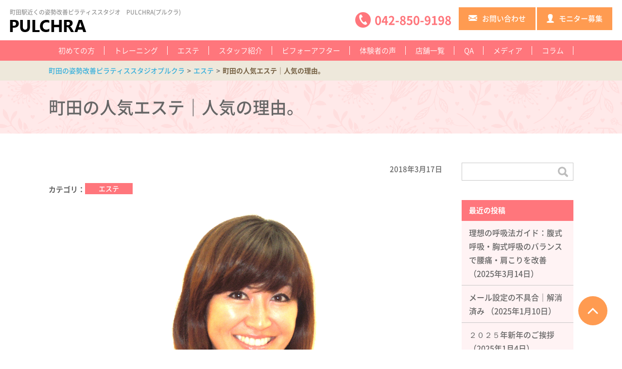

--- FILE ---
content_type: text/html; charset=UTF-8
request_url: https://pulchra.jp/column_esthe/%E7%94%BA%E7%94%B0%E3%81%AE%E4%BA%BA%E6%B0%97%E3%82%A8%E3%82%B9%E3%83%86%EF%BD%9C%E4%BA%BA%E6%B0%97%E3%81%AE%E7%90%86%E7%94%B1%E3%80%82/
body_size: 17882
content:
<!DOCTYPE html>
<html lang="ja">
<head>
<meta http-equiv="X-UA-Compatible" content="IE=edge">
<meta charset="UTF-8">

<meta name="keywords" itemprop="keywords" content="ピラティス,フェイシャル,町田">

		<!-- All in One SEO 4.6.7.1 - aioseo.com -->
		<title>町田の人気エステ｜人気の理由。 - 町田の姿勢改善ピラティススタジオプルクラ</title>
		<meta name="description" content="最近では、小顔矯正という言葉が一般的になってきましたね。私がサロンを始めて約21年が経ちました。初めは、小顔矯" />
		<meta name="robots" content="max-image-preview:large" />
		<link rel="canonical" href="https://pulchra.jp/column_esthe/%e7%94%ba%e7%94%b0%e3%81%ae%e4%ba%ba%e6%b0%97%e3%82%a8%e3%82%b9%e3%83%86%ef%bd%9c%e4%ba%ba%e6%b0%97%e3%81%ae%e7%90%86%e7%94%b1%e3%80%82/" />
		<meta name="generator" content="All in One SEO (AIOSEO) 4.6.7.1" />
		<meta property="og:locale" content="ja_JP" />
		<meta property="og:site_name" content="町田の姿勢改善ピラティススタジオプルクラ - 町田駅から徒歩4分の姿勢改善ピラティススタジオ「プルクラ」は、美しさと健康を手に入れられる場所です。ピラティスで身体を整え、フェイシャルで肌の美しさをアップ。プロ指導者の細やかな指導と最新のマシンが揃っており、忙しい現代人に必要な心身共にリフレッシュできるスタジオとなっています。" />
		<meta property="og:type" content="article" />
		<meta property="og:title" content="町田の人気エステ｜人気の理由。 - 町田の姿勢改善ピラティススタジオプルクラ" />
		<meta property="og:description" content="最近では、小顔矯正という言葉が一般的になってきましたね。私がサロンを始めて約21年が経ちました。初めは、小顔矯" />
		<meta property="og:url" content="https://pulchra.jp/column_esthe/%e7%94%ba%e7%94%b0%e3%81%ae%e4%ba%ba%e6%b0%97%e3%82%a8%e3%82%b9%e3%83%86%ef%bd%9c%e4%ba%ba%e6%b0%97%e3%81%ae%e7%90%86%e7%94%b1%e3%80%82/" />
		<meta property="article:published_time" content="2018-03-16T20:32:55+00:00" />
		<meta property="article:modified_time" content="2018-03-16T20:32:55+00:00" />
		<meta name="twitter:card" content="summary_large_image" />
		<meta name="twitter:title" content="町田の人気エステ｜人気の理由。 - 町田の姿勢改善ピラティススタジオプルクラ" />
		<meta name="twitter:description" content="最近では、小顔矯正という言葉が一般的になってきましたね。私がサロンを始めて約21年が経ちました。初めは、小顔矯" />
		<script type="application/ld+json" class="aioseo-schema">
			{"@context":"https:\/\/schema.org","@graph":[{"@type":"BlogPosting","@id":"https:\/\/pulchra.jp\/column_esthe\/%e7%94%ba%e7%94%b0%e3%81%ae%e4%ba%ba%e6%b0%97%e3%82%a8%e3%82%b9%e3%83%86%ef%bd%9c%e4%ba%ba%e6%b0%97%e3%81%ae%e7%90%86%e7%94%b1%e3%80%82\/#blogposting","name":"\u753a\u7530\u306e\u4eba\u6c17\u30a8\u30b9\u30c6\uff5c\u4eba\u6c17\u306e\u7406\u7531\u3002 - \u753a\u7530\u306e\u59ff\u52e2\u6539\u5584\u30d4\u30e9\u30c6\u30a3\u30b9\u30b9\u30bf\u30b8\u30aa\u30d7\u30eb\u30af\u30e9","headline":"\u753a\u7530\u306e\u4eba\u6c17\u30a8\u30b9\u30c6\uff5c\u4eba\u6c17\u306e\u7406\u7531\u3002","author":{"@id":"https:\/\/pulchra.jp\/author\/user01\/#author"},"publisher":{"@id":"https:\/\/pulchra.jp\/#organization"},"image":{"@type":"ImageObject","url":"https:\/\/pulchra.jp\/wp-content\/uploads\/2018\/03\/984155c58dc39c416e46d6a5ff5e329f.jpg","width":4608,"height":3456},"datePublished":"2018-03-17T14:32:55+09:00","dateModified":"2018-03-17T14:32:55+09:00","inLanguage":"ja","mainEntityOfPage":{"@id":"https:\/\/pulchra.jp\/column_esthe\/%e7%94%ba%e7%94%b0%e3%81%ae%e4%ba%ba%e6%b0%97%e3%82%a8%e3%82%b9%e3%83%86%ef%bd%9c%e4%ba%ba%e6%b0%97%e3%81%ae%e7%90%86%e7%94%b1%e3%80%82\/#webpage"},"isPartOf":{"@id":"https:\/\/pulchra.jp\/column_esthe\/%e7%94%ba%e7%94%b0%e3%81%ae%e4%ba%ba%e6%b0%97%e3%82%a8%e3%82%b9%e3%83%86%ef%bd%9c%e4%ba%ba%e6%b0%97%e3%81%ae%e7%90%86%e7%94%b1%e3%80%82\/#webpage"},"articleSection":"\u30a8\u30b9\u30c6"},{"@type":"BreadcrumbList","@id":"https:\/\/pulchra.jp\/column_esthe\/%e7%94%ba%e7%94%b0%e3%81%ae%e4%ba%ba%e6%b0%97%e3%82%a8%e3%82%b9%e3%83%86%ef%bd%9c%e4%ba%ba%e6%b0%97%e3%81%ae%e7%90%86%e7%94%b1%e3%80%82\/#breadcrumblist","itemListElement":[{"@type":"ListItem","@id":"https:\/\/pulchra.jp\/#listItem","position":1,"name":"\u5bb6","item":"https:\/\/pulchra.jp\/","nextItem":"https:\/\/pulchra.jp\/column_esthe\/#listItem"},{"@type":"ListItem","@id":"https:\/\/pulchra.jp\/column_esthe\/#listItem","position":2,"name":"\u30a8\u30b9\u30c6","item":"https:\/\/pulchra.jp\/column_esthe\/","nextItem":"https:\/\/pulchra.jp\/column_esthe\/%e7%94%ba%e7%94%b0%e3%81%ae%e4%ba%ba%e6%b0%97%e3%82%a8%e3%82%b9%e3%83%86%ef%bd%9c%e4%ba%ba%e6%b0%97%e3%81%ae%e7%90%86%e7%94%b1%e3%80%82\/#listItem","previousItem":"https:\/\/pulchra.jp\/#listItem"},{"@type":"ListItem","@id":"https:\/\/pulchra.jp\/column_esthe\/%e7%94%ba%e7%94%b0%e3%81%ae%e4%ba%ba%e6%b0%97%e3%82%a8%e3%82%b9%e3%83%86%ef%bd%9c%e4%ba%ba%e6%b0%97%e3%81%ae%e7%90%86%e7%94%b1%e3%80%82\/#listItem","position":3,"name":"\u753a\u7530\u306e\u4eba\u6c17\u30a8\u30b9\u30c6\uff5c\u4eba\u6c17\u306e\u7406\u7531\u3002","previousItem":"https:\/\/pulchra.jp\/column_esthe\/#listItem"}]},{"@type":"Organization","@id":"https:\/\/pulchra.jp\/#organization","name":"\u753a\u7530\u306e\u59ff\u52e2\u6539\u5584\u30d4\u30e9\u30c6\u30a3\u30b9\u30b9\u30bf\u30b8\u30aa\u30d7\u30eb\u30af\u30e9","description":"\u753a\u7530\u99c5\u304b\u3089\u5f92\u6b694\u5206\u306e\u59ff\u52e2\u6539\u5584\u30d4\u30e9\u30c6\u30a3\u30b9\u30b9\u30bf\u30b8\u30aa\u300c\u30d7\u30eb\u30af\u30e9\u300d\u306f\u3001\u7f8e\u3057\u3055\u3068\u5065\u5eb7\u3092\u624b\u306b\u5165\u308c\u3089\u308c\u308b\u5834\u6240\u3067\u3059\u3002\u30d4\u30e9\u30c6\u30a3\u30b9\u3067\u8eab\u4f53\u3092\u6574\u3048\u3001\u30d5\u30a7\u30a4\u30b7\u30e3\u30eb\u3067\u808c\u306e\u7f8e\u3057\u3055\u3092\u30a2\u30c3\u30d7\u3002\u30d7\u30ed\u6307\u5c0e\u8005\u306e\u7d30\u3084\u304b\u306a\u6307\u5c0e\u3068\u6700\u65b0\u306e\u30de\u30b7\u30f3\u304c\u63c3\u3063\u3066\u304a\u308a\u3001\u5fd9\u3057\u3044\u73fe\u4ee3\u4eba\u306b\u5fc5\u8981\u306a\u5fc3\u8eab\u5171\u306b\u30ea\u30d5\u30ec\u30c3\u30b7\u30e5\u3067\u304d\u308b\u30b9\u30bf\u30b8\u30aa\u3068\u306a\u3063\u3066\u3044\u307e\u3059\u3002","url":"https:\/\/pulchra.jp\/"},{"@type":"Person","@id":"https:\/\/pulchra.jp\/author\/user01\/#author","url":"https:\/\/pulchra.jp\/author\/user01\/","name":"user01","image":{"@type":"ImageObject","@id":"https:\/\/pulchra.jp\/column_esthe\/%e7%94%ba%e7%94%b0%e3%81%ae%e4%ba%ba%e6%b0%97%e3%82%a8%e3%82%b9%e3%83%86%ef%bd%9c%e4%ba%ba%e6%b0%97%e3%81%ae%e7%90%86%e7%94%b1%e3%80%82\/#authorImage","url":"https:\/\/secure.gravatar.com\/avatar\/fd39a742ed907b81edc53c9c808c593b?s=96&d=mm&r=g","width":96,"height":96,"caption":"user01"}},{"@type":"WebPage","@id":"https:\/\/pulchra.jp\/column_esthe\/%e7%94%ba%e7%94%b0%e3%81%ae%e4%ba%ba%e6%b0%97%e3%82%a8%e3%82%b9%e3%83%86%ef%bd%9c%e4%ba%ba%e6%b0%97%e3%81%ae%e7%90%86%e7%94%b1%e3%80%82\/#webpage","url":"https:\/\/pulchra.jp\/column_esthe\/%e7%94%ba%e7%94%b0%e3%81%ae%e4%ba%ba%e6%b0%97%e3%82%a8%e3%82%b9%e3%83%86%ef%bd%9c%e4%ba%ba%e6%b0%97%e3%81%ae%e7%90%86%e7%94%b1%e3%80%82\/","name":"\u753a\u7530\u306e\u4eba\u6c17\u30a8\u30b9\u30c6\uff5c\u4eba\u6c17\u306e\u7406\u7531\u3002 - \u753a\u7530\u306e\u59ff\u52e2\u6539\u5584\u30d4\u30e9\u30c6\u30a3\u30b9\u30b9\u30bf\u30b8\u30aa\u30d7\u30eb\u30af\u30e9","description":"\u6700\u8fd1\u3067\u306f\u3001\u5c0f\u9854\u77ef\u6b63\u3068\u3044\u3046\u8a00\u8449\u304c\u4e00\u822c\u7684\u306b\u306a\u3063\u3066\u304d\u307e\u3057\u305f\u306d\u3002\u79c1\u304c\u30b5\u30ed\u30f3\u3092\u59cb\u3081\u3066\u7d0421\u5e74\u304c\u7d4c\u3061\u307e\u3057\u305f\u3002\u521d\u3081\u306f\u3001\u5c0f\u9854\u77ef","inLanguage":"ja","isPartOf":{"@id":"https:\/\/pulchra.jp\/#website"},"breadcrumb":{"@id":"https:\/\/pulchra.jp\/column_esthe\/%e7%94%ba%e7%94%b0%e3%81%ae%e4%ba%ba%e6%b0%97%e3%82%a8%e3%82%b9%e3%83%86%ef%bd%9c%e4%ba%ba%e6%b0%97%e3%81%ae%e7%90%86%e7%94%b1%e3%80%82\/#breadcrumblist"},"author":{"@id":"https:\/\/pulchra.jp\/author\/user01\/#author"},"creator":{"@id":"https:\/\/pulchra.jp\/author\/user01\/#author"},"image":{"@type":"ImageObject","url":"https:\/\/pulchra.jp\/wp-content\/uploads\/2018\/03\/984155c58dc39c416e46d6a5ff5e329f.jpg","@id":"https:\/\/pulchra.jp\/column_esthe\/%e7%94%ba%e7%94%b0%e3%81%ae%e4%ba%ba%e6%b0%97%e3%82%a8%e3%82%b9%e3%83%86%ef%bd%9c%e4%ba%ba%e6%b0%97%e3%81%ae%e7%90%86%e7%94%b1%e3%80%82\/#mainImage","width":4608,"height":3456},"primaryImageOfPage":{"@id":"https:\/\/pulchra.jp\/column_esthe\/%e7%94%ba%e7%94%b0%e3%81%ae%e4%ba%ba%e6%b0%97%e3%82%a8%e3%82%b9%e3%83%86%ef%bd%9c%e4%ba%ba%e6%b0%97%e3%81%ae%e7%90%86%e7%94%b1%e3%80%82\/#mainImage"},"datePublished":"2018-03-17T14:32:55+09:00","dateModified":"2018-03-17T14:32:55+09:00"},{"@type":"WebSite","@id":"https:\/\/pulchra.jp\/#website","url":"https:\/\/pulchra.jp\/","name":"\u753a\u7530\u306e\u59ff\u52e2\u6539\u5584\u30d4\u30e9\u30c6\u30a3\u30b9\u30b9\u30bf\u30b8\u30aa\u30d7\u30eb\u30af\u30e9","description":"\u753a\u7530\u99c5\u304b\u3089\u5f92\u6b694\u5206\u306e\u59ff\u52e2\u6539\u5584\u30d4\u30e9\u30c6\u30a3\u30b9\u30b9\u30bf\u30b8\u30aa\u300c\u30d7\u30eb\u30af\u30e9\u300d\u306f\u3001\u7f8e\u3057\u3055\u3068\u5065\u5eb7\u3092\u624b\u306b\u5165\u308c\u3089\u308c\u308b\u5834\u6240\u3067\u3059\u3002\u30d4\u30e9\u30c6\u30a3\u30b9\u3067\u8eab\u4f53\u3092\u6574\u3048\u3001\u30d5\u30a7\u30a4\u30b7\u30e3\u30eb\u3067\u808c\u306e\u7f8e\u3057\u3055\u3092\u30a2\u30c3\u30d7\u3002\u30d7\u30ed\u6307\u5c0e\u8005\u306e\u7d30\u3084\u304b\u306a\u6307\u5c0e\u3068\u6700\u65b0\u306e\u30de\u30b7\u30f3\u304c\u63c3\u3063\u3066\u304a\u308a\u3001\u5fd9\u3057\u3044\u73fe\u4ee3\u4eba\u306b\u5fc5\u8981\u306a\u5fc3\u8eab\u5171\u306b\u30ea\u30d5\u30ec\u30c3\u30b7\u30e5\u3067\u304d\u308b\u30b9\u30bf\u30b8\u30aa\u3068\u306a\u3063\u3066\u3044\u307e\u3059\u3002","inLanguage":"ja","publisher":{"@id":"https:\/\/pulchra.jp\/#organization"}}]}
		</script>
		<!-- All in One SEO -->

		<!-- This site uses the Google Analytics by MonsterInsights plugin v9.11.1 - Using Analytics tracking - https://www.monsterinsights.com/ -->
							<script src="//www.googletagmanager.com/gtag/js?id=G-DN30MJ2S0P"  data-cfasync="false" data-wpfc-render="false" type="text/javascript" async></script>
			<script data-cfasync="false" data-wpfc-render="false" type="text/javascript">
				var mi_version = '9.11.1';
				var mi_track_user = true;
				var mi_no_track_reason = '';
								var MonsterInsightsDefaultLocations = {"page_location":"https:\/\/pulchra.jp\/column_esthe\/%E7%94%BA%E7%94%B0%E3%81%AE%E4%BA%BA%E6%B0%97%E3%82%A8%E3%82%B9%E3%83%86%EF%BD%9C%E4%BA%BA%E6%B0%97%E3%81%AE%E7%90%86%E7%94%B1%E3%80%82\/"};
								if ( typeof MonsterInsightsPrivacyGuardFilter === 'function' ) {
					var MonsterInsightsLocations = (typeof MonsterInsightsExcludeQuery === 'object') ? MonsterInsightsPrivacyGuardFilter( MonsterInsightsExcludeQuery ) : MonsterInsightsPrivacyGuardFilter( MonsterInsightsDefaultLocations );
				} else {
					var MonsterInsightsLocations = (typeof MonsterInsightsExcludeQuery === 'object') ? MonsterInsightsExcludeQuery : MonsterInsightsDefaultLocations;
				}

								var disableStrs = [
										'ga-disable-G-DN30MJ2S0P',
									];

				/* Function to detect opted out users */
				function __gtagTrackerIsOptedOut() {
					for (var index = 0; index < disableStrs.length; index++) {
						if (document.cookie.indexOf(disableStrs[index] + '=true') > -1) {
							return true;
						}
					}

					return false;
				}

				/* Disable tracking if the opt-out cookie exists. */
				if (__gtagTrackerIsOptedOut()) {
					for (var index = 0; index < disableStrs.length; index++) {
						window[disableStrs[index]] = true;
					}
				}

				/* Opt-out function */
				function __gtagTrackerOptout() {
					for (var index = 0; index < disableStrs.length; index++) {
						document.cookie = disableStrs[index] + '=true; expires=Thu, 31 Dec 2099 23:59:59 UTC; path=/';
						window[disableStrs[index]] = true;
					}
				}

				if ('undefined' === typeof gaOptout) {
					function gaOptout() {
						__gtagTrackerOptout();
					}
				}
								window.dataLayer = window.dataLayer || [];

				window.MonsterInsightsDualTracker = {
					helpers: {},
					trackers: {},
				};
				if (mi_track_user) {
					function __gtagDataLayer() {
						dataLayer.push(arguments);
					}

					function __gtagTracker(type, name, parameters) {
						if (!parameters) {
							parameters = {};
						}

						if (parameters.send_to) {
							__gtagDataLayer.apply(null, arguments);
							return;
						}

						if (type === 'event') {
														parameters.send_to = monsterinsights_frontend.v4_id;
							var hookName = name;
							if (typeof parameters['event_category'] !== 'undefined') {
								hookName = parameters['event_category'] + ':' + name;
							}

							if (typeof MonsterInsightsDualTracker.trackers[hookName] !== 'undefined') {
								MonsterInsightsDualTracker.trackers[hookName](parameters);
							} else {
								__gtagDataLayer('event', name, parameters);
							}
							
						} else {
							__gtagDataLayer.apply(null, arguments);
						}
					}

					__gtagTracker('js', new Date());
					__gtagTracker('set', {
						'developer_id.dZGIzZG': true,
											});
					if ( MonsterInsightsLocations.page_location ) {
						__gtagTracker('set', MonsterInsightsLocations);
					}
										__gtagTracker('config', 'G-DN30MJ2S0P', {"forceSSL":"true","link_attribution":"true"} );
										window.gtag = __gtagTracker;										(function () {
						/* https://developers.google.com/analytics/devguides/collection/analyticsjs/ */
						/* ga and __gaTracker compatibility shim. */
						var noopfn = function () {
							return null;
						};
						var newtracker = function () {
							return new Tracker();
						};
						var Tracker = function () {
							return null;
						};
						var p = Tracker.prototype;
						p.get = noopfn;
						p.set = noopfn;
						p.send = function () {
							var args = Array.prototype.slice.call(arguments);
							args.unshift('send');
							__gaTracker.apply(null, args);
						};
						var __gaTracker = function () {
							var len = arguments.length;
							if (len === 0) {
								return;
							}
							var f = arguments[len - 1];
							if (typeof f !== 'object' || f === null || typeof f.hitCallback !== 'function') {
								if ('send' === arguments[0]) {
									var hitConverted, hitObject = false, action;
									if ('event' === arguments[1]) {
										if ('undefined' !== typeof arguments[3]) {
											hitObject = {
												'eventAction': arguments[3],
												'eventCategory': arguments[2],
												'eventLabel': arguments[4],
												'value': arguments[5] ? arguments[5] : 1,
											}
										}
									}
									if ('pageview' === arguments[1]) {
										if ('undefined' !== typeof arguments[2]) {
											hitObject = {
												'eventAction': 'page_view',
												'page_path': arguments[2],
											}
										}
									}
									if (typeof arguments[2] === 'object') {
										hitObject = arguments[2];
									}
									if (typeof arguments[5] === 'object') {
										Object.assign(hitObject, arguments[5]);
									}
									if ('undefined' !== typeof arguments[1].hitType) {
										hitObject = arguments[1];
										if ('pageview' === hitObject.hitType) {
											hitObject.eventAction = 'page_view';
										}
									}
									if (hitObject) {
										action = 'timing' === arguments[1].hitType ? 'timing_complete' : hitObject.eventAction;
										hitConverted = mapArgs(hitObject);
										__gtagTracker('event', action, hitConverted);
									}
								}
								return;
							}

							function mapArgs(args) {
								var arg, hit = {};
								var gaMap = {
									'eventCategory': 'event_category',
									'eventAction': 'event_action',
									'eventLabel': 'event_label',
									'eventValue': 'event_value',
									'nonInteraction': 'non_interaction',
									'timingCategory': 'event_category',
									'timingVar': 'name',
									'timingValue': 'value',
									'timingLabel': 'event_label',
									'page': 'page_path',
									'location': 'page_location',
									'title': 'page_title',
									'referrer' : 'page_referrer',
								};
								for (arg in args) {
																		if (!(!args.hasOwnProperty(arg) || !gaMap.hasOwnProperty(arg))) {
										hit[gaMap[arg]] = args[arg];
									} else {
										hit[arg] = args[arg];
									}
								}
								return hit;
							}

							try {
								f.hitCallback();
							} catch (ex) {
							}
						};
						__gaTracker.create = newtracker;
						__gaTracker.getByName = newtracker;
						__gaTracker.getAll = function () {
							return [];
						};
						__gaTracker.remove = noopfn;
						__gaTracker.loaded = true;
						window['__gaTracker'] = __gaTracker;
					})();
									} else {
										console.log("");
					(function () {
						function __gtagTracker() {
							return null;
						}

						window['__gtagTracker'] = __gtagTracker;
						window['gtag'] = __gtagTracker;
					})();
									}
			</script>
							<!-- / Google Analytics by MonsterInsights -->
		<link rel='stylesheet' id='wp-block-library-css' href='https://pulchra.jp/wp-includes/css/dist/block-library/style.min.css?ver=6.2.8' type='text/css' media='all' />
<link rel='stylesheet' id='classic-theme-styles-css' href='https://pulchra.jp/wp-includes/css/classic-themes.min.css?ver=6.2.8' type='text/css' media='all' />
<style id='global-styles-inline-css' type='text/css'>
body{--wp--preset--color--black: #000000;--wp--preset--color--cyan-bluish-gray: #abb8c3;--wp--preset--color--white: #ffffff;--wp--preset--color--pale-pink: #f78da7;--wp--preset--color--vivid-red: #cf2e2e;--wp--preset--color--luminous-vivid-orange: #ff6900;--wp--preset--color--luminous-vivid-amber: #fcb900;--wp--preset--color--light-green-cyan: #7bdcb5;--wp--preset--color--vivid-green-cyan: #00d084;--wp--preset--color--pale-cyan-blue: #8ed1fc;--wp--preset--color--vivid-cyan-blue: #0693e3;--wp--preset--color--vivid-purple: #9b51e0;--wp--preset--gradient--vivid-cyan-blue-to-vivid-purple: linear-gradient(135deg,rgba(6,147,227,1) 0%,rgb(155,81,224) 100%);--wp--preset--gradient--light-green-cyan-to-vivid-green-cyan: linear-gradient(135deg,rgb(122,220,180) 0%,rgb(0,208,130) 100%);--wp--preset--gradient--luminous-vivid-amber-to-luminous-vivid-orange: linear-gradient(135deg,rgba(252,185,0,1) 0%,rgba(255,105,0,1) 100%);--wp--preset--gradient--luminous-vivid-orange-to-vivid-red: linear-gradient(135deg,rgba(255,105,0,1) 0%,rgb(207,46,46) 100%);--wp--preset--gradient--very-light-gray-to-cyan-bluish-gray: linear-gradient(135deg,rgb(238,238,238) 0%,rgb(169,184,195) 100%);--wp--preset--gradient--cool-to-warm-spectrum: linear-gradient(135deg,rgb(74,234,220) 0%,rgb(151,120,209) 20%,rgb(207,42,186) 40%,rgb(238,44,130) 60%,rgb(251,105,98) 80%,rgb(254,248,76) 100%);--wp--preset--gradient--blush-light-purple: linear-gradient(135deg,rgb(255,206,236) 0%,rgb(152,150,240) 100%);--wp--preset--gradient--blush-bordeaux: linear-gradient(135deg,rgb(254,205,165) 0%,rgb(254,45,45) 50%,rgb(107,0,62) 100%);--wp--preset--gradient--luminous-dusk: linear-gradient(135deg,rgb(255,203,112) 0%,rgb(199,81,192) 50%,rgb(65,88,208) 100%);--wp--preset--gradient--pale-ocean: linear-gradient(135deg,rgb(255,245,203) 0%,rgb(182,227,212) 50%,rgb(51,167,181) 100%);--wp--preset--gradient--electric-grass: linear-gradient(135deg,rgb(202,248,128) 0%,rgb(113,206,126) 100%);--wp--preset--gradient--midnight: linear-gradient(135deg,rgb(2,3,129) 0%,rgb(40,116,252) 100%);--wp--preset--duotone--dark-grayscale: url('#wp-duotone-dark-grayscale');--wp--preset--duotone--grayscale: url('#wp-duotone-grayscale');--wp--preset--duotone--purple-yellow: url('#wp-duotone-purple-yellow');--wp--preset--duotone--blue-red: url('#wp-duotone-blue-red');--wp--preset--duotone--midnight: url('#wp-duotone-midnight');--wp--preset--duotone--magenta-yellow: url('#wp-duotone-magenta-yellow');--wp--preset--duotone--purple-green: url('#wp-duotone-purple-green');--wp--preset--duotone--blue-orange: url('#wp-duotone-blue-orange');--wp--preset--font-size--small: 13px;--wp--preset--font-size--medium: 20px;--wp--preset--font-size--large: 36px;--wp--preset--font-size--x-large: 42px;--wp--preset--spacing--20: 0.44rem;--wp--preset--spacing--30: 0.67rem;--wp--preset--spacing--40: 1rem;--wp--preset--spacing--50: 1.5rem;--wp--preset--spacing--60: 2.25rem;--wp--preset--spacing--70: 3.38rem;--wp--preset--spacing--80: 5.06rem;--wp--preset--shadow--natural: 6px 6px 9px rgba(0, 0, 0, 0.2);--wp--preset--shadow--deep: 12px 12px 50px rgba(0, 0, 0, 0.4);--wp--preset--shadow--sharp: 6px 6px 0px rgba(0, 0, 0, 0.2);--wp--preset--shadow--outlined: 6px 6px 0px -3px rgba(255, 255, 255, 1), 6px 6px rgba(0, 0, 0, 1);--wp--preset--shadow--crisp: 6px 6px 0px rgba(0, 0, 0, 1);}:where(.is-layout-flex){gap: 0.5em;}body .is-layout-flow > .alignleft{float: left;margin-inline-start: 0;margin-inline-end: 2em;}body .is-layout-flow > .alignright{float: right;margin-inline-start: 2em;margin-inline-end: 0;}body .is-layout-flow > .aligncenter{margin-left: auto !important;margin-right: auto !important;}body .is-layout-constrained > .alignleft{float: left;margin-inline-start: 0;margin-inline-end: 2em;}body .is-layout-constrained > .alignright{float: right;margin-inline-start: 2em;margin-inline-end: 0;}body .is-layout-constrained > .aligncenter{margin-left: auto !important;margin-right: auto !important;}body .is-layout-constrained > :where(:not(.alignleft):not(.alignright):not(.alignfull)){max-width: var(--wp--style--global--content-size);margin-left: auto !important;margin-right: auto !important;}body .is-layout-constrained > .alignwide{max-width: var(--wp--style--global--wide-size);}body .is-layout-flex{display: flex;}body .is-layout-flex{flex-wrap: wrap;align-items: center;}body .is-layout-flex > *{margin: 0;}:where(.wp-block-columns.is-layout-flex){gap: 2em;}.has-black-color{color: var(--wp--preset--color--black) !important;}.has-cyan-bluish-gray-color{color: var(--wp--preset--color--cyan-bluish-gray) !important;}.has-white-color{color: var(--wp--preset--color--white) !important;}.has-pale-pink-color{color: var(--wp--preset--color--pale-pink) !important;}.has-vivid-red-color{color: var(--wp--preset--color--vivid-red) !important;}.has-luminous-vivid-orange-color{color: var(--wp--preset--color--luminous-vivid-orange) !important;}.has-luminous-vivid-amber-color{color: var(--wp--preset--color--luminous-vivid-amber) !important;}.has-light-green-cyan-color{color: var(--wp--preset--color--light-green-cyan) !important;}.has-vivid-green-cyan-color{color: var(--wp--preset--color--vivid-green-cyan) !important;}.has-pale-cyan-blue-color{color: var(--wp--preset--color--pale-cyan-blue) !important;}.has-vivid-cyan-blue-color{color: var(--wp--preset--color--vivid-cyan-blue) !important;}.has-vivid-purple-color{color: var(--wp--preset--color--vivid-purple) !important;}.has-black-background-color{background-color: var(--wp--preset--color--black) !important;}.has-cyan-bluish-gray-background-color{background-color: var(--wp--preset--color--cyan-bluish-gray) !important;}.has-white-background-color{background-color: var(--wp--preset--color--white) !important;}.has-pale-pink-background-color{background-color: var(--wp--preset--color--pale-pink) !important;}.has-vivid-red-background-color{background-color: var(--wp--preset--color--vivid-red) !important;}.has-luminous-vivid-orange-background-color{background-color: var(--wp--preset--color--luminous-vivid-orange) !important;}.has-luminous-vivid-amber-background-color{background-color: var(--wp--preset--color--luminous-vivid-amber) !important;}.has-light-green-cyan-background-color{background-color: var(--wp--preset--color--light-green-cyan) !important;}.has-vivid-green-cyan-background-color{background-color: var(--wp--preset--color--vivid-green-cyan) !important;}.has-pale-cyan-blue-background-color{background-color: var(--wp--preset--color--pale-cyan-blue) !important;}.has-vivid-cyan-blue-background-color{background-color: var(--wp--preset--color--vivid-cyan-blue) !important;}.has-vivid-purple-background-color{background-color: var(--wp--preset--color--vivid-purple) !important;}.has-black-border-color{border-color: var(--wp--preset--color--black) !important;}.has-cyan-bluish-gray-border-color{border-color: var(--wp--preset--color--cyan-bluish-gray) !important;}.has-white-border-color{border-color: var(--wp--preset--color--white) !important;}.has-pale-pink-border-color{border-color: var(--wp--preset--color--pale-pink) !important;}.has-vivid-red-border-color{border-color: var(--wp--preset--color--vivid-red) !important;}.has-luminous-vivid-orange-border-color{border-color: var(--wp--preset--color--luminous-vivid-orange) !important;}.has-luminous-vivid-amber-border-color{border-color: var(--wp--preset--color--luminous-vivid-amber) !important;}.has-light-green-cyan-border-color{border-color: var(--wp--preset--color--light-green-cyan) !important;}.has-vivid-green-cyan-border-color{border-color: var(--wp--preset--color--vivid-green-cyan) !important;}.has-pale-cyan-blue-border-color{border-color: var(--wp--preset--color--pale-cyan-blue) !important;}.has-vivid-cyan-blue-border-color{border-color: var(--wp--preset--color--vivid-cyan-blue) !important;}.has-vivid-purple-border-color{border-color: var(--wp--preset--color--vivid-purple) !important;}.has-vivid-cyan-blue-to-vivid-purple-gradient-background{background: var(--wp--preset--gradient--vivid-cyan-blue-to-vivid-purple) !important;}.has-light-green-cyan-to-vivid-green-cyan-gradient-background{background: var(--wp--preset--gradient--light-green-cyan-to-vivid-green-cyan) !important;}.has-luminous-vivid-amber-to-luminous-vivid-orange-gradient-background{background: var(--wp--preset--gradient--luminous-vivid-amber-to-luminous-vivid-orange) !important;}.has-luminous-vivid-orange-to-vivid-red-gradient-background{background: var(--wp--preset--gradient--luminous-vivid-orange-to-vivid-red) !important;}.has-very-light-gray-to-cyan-bluish-gray-gradient-background{background: var(--wp--preset--gradient--very-light-gray-to-cyan-bluish-gray) !important;}.has-cool-to-warm-spectrum-gradient-background{background: var(--wp--preset--gradient--cool-to-warm-spectrum) !important;}.has-blush-light-purple-gradient-background{background: var(--wp--preset--gradient--blush-light-purple) !important;}.has-blush-bordeaux-gradient-background{background: var(--wp--preset--gradient--blush-bordeaux) !important;}.has-luminous-dusk-gradient-background{background: var(--wp--preset--gradient--luminous-dusk) !important;}.has-pale-ocean-gradient-background{background: var(--wp--preset--gradient--pale-ocean) !important;}.has-electric-grass-gradient-background{background: var(--wp--preset--gradient--electric-grass) !important;}.has-midnight-gradient-background{background: var(--wp--preset--gradient--midnight) !important;}.has-small-font-size{font-size: var(--wp--preset--font-size--small) !important;}.has-medium-font-size{font-size: var(--wp--preset--font-size--medium) !important;}.has-large-font-size{font-size: var(--wp--preset--font-size--large) !important;}.has-x-large-font-size{font-size: var(--wp--preset--font-size--x-large) !important;}
.wp-block-navigation a:where(:not(.wp-element-button)){color: inherit;}
:where(.wp-block-columns.is-layout-flex){gap: 2em;}
.wp-block-pullquote{font-size: 1.5em;line-height: 1.6;}
</style>
<link rel="https://api.w.org/" href="https://pulchra.jp/wp-json/" /><link rel="alternate" type="application/json" href="https://pulchra.jp/wp-json/wp/v2/posts/1267" /><link rel='shortlink' href='https://pulchra.jp/?p=1267' />
<link rel="alternate" type="application/json+oembed" href="https://pulchra.jp/wp-json/oembed/1.0/embed?url=https%3A%2F%2Fpulchra.jp%2Fcolumn_esthe%2F%25e7%2594%25ba%25e7%2594%25b0%25e3%2581%25ae%25e4%25ba%25ba%25e6%25b0%2597%25e3%2582%25a8%25e3%2582%25b9%25e3%2583%2586%25ef%25bd%259c%25e4%25ba%25ba%25e6%25b0%2597%25e3%2581%25ae%25e7%2590%2586%25e7%2594%25b1%25e3%2580%2582%2F" />
<link rel="alternate" type="text/xml+oembed" href="https://pulchra.jp/wp-json/oembed/1.0/embed?url=https%3A%2F%2Fpulchra.jp%2Fcolumn_esthe%2F%25e7%2594%25ba%25e7%2594%25b0%25e3%2581%25ae%25e4%25ba%25ba%25e6%25b0%2597%25e3%2582%25a8%25e3%2582%25b9%25e3%2583%2586%25ef%25bd%259c%25e4%25ba%25ba%25e6%25b0%2597%25e3%2581%25ae%25e7%2590%2586%25e7%2594%25b1%25e3%2580%2582%2F&#038;format=xml" />
<style id="wpforms-css-vars-root">
				:root {
					--wpforms-field-border-radius: 3px;
--wpforms-field-border-style: solid;
--wpforms-field-border-size: 1px;
--wpforms-field-background-color: #ffffff;
--wpforms-field-border-color: rgba( 0, 0, 0, 0.25 );
--wpforms-field-border-color-spare: rgba( 0, 0, 0, 0.25 );
--wpforms-field-text-color: rgba( 0, 0, 0, 0.7 );
--wpforms-field-menu-color: #ffffff;
--wpforms-label-color: rgba( 0, 0, 0, 0.85 );
--wpforms-label-sublabel-color: rgba( 0, 0, 0, 0.55 );
--wpforms-label-error-color: #d63637;
--wpforms-button-border-radius: 3px;
--wpforms-button-border-style: none;
--wpforms-button-border-size: 1px;
--wpforms-button-background-color: #066aab;
--wpforms-button-border-color: #066aab;
--wpforms-button-text-color: #ffffff;
--wpforms-page-break-color: #066aab;
--wpforms-background-image: none;
--wpforms-background-position: center center;
--wpforms-background-repeat: no-repeat;
--wpforms-background-size: cover;
--wpforms-background-width: 100px;
--wpforms-background-height: 100px;
--wpforms-background-color: rgba( 0, 0, 0, 0 );
--wpforms-background-url: none;
--wpforms-container-padding: 0px;
--wpforms-container-border-style: none;
--wpforms-container-border-width: 1px;
--wpforms-container-border-color: #000000;
--wpforms-container-border-radius: 3px;
--wpforms-field-size-input-height: 43px;
--wpforms-field-size-input-spacing: 15px;
--wpforms-field-size-font-size: 16px;
--wpforms-field-size-line-height: 19px;
--wpforms-field-size-padding-h: 14px;
--wpforms-field-size-checkbox-size: 16px;
--wpforms-field-size-sublabel-spacing: 5px;
--wpforms-field-size-icon-size: 1;
--wpforms-label-size-font-size: 16px;
--wpforms-label-size-line-height: 19px;
--wpforms-label-size-sublabel-font-size: 14px;
--wpforms-label-size-sublabel-line-height: 17px;
--wpforms-button-size-font-size: 17px;
--wpforms-button-size-height: 41px;
--wpforms-button-size-padding-h: 15px;
--wpforms-button-size-margin-top: 10px;
--wpforms-container-shadow-size-box-shadow: none;

				}
			</style><meta name="viewport" content="width=device-width,initial-scale=1">
<meta name="format-detection" content="telephone=no">
<!-- ogProapty -->
<meta property="og:type" content="article">
<meta property="og:title" content="町田の人気エステ｜人気の理由。 - 町田の姿勢改善ピラティススタジオプルクラ町田の姿勢改善ピラティススタジオプルクラ ｜ 町田の姿勢改善ピラティススタジオ">
<meta property="og:description" content="町田駅から徒歩4分の姿勢改善ピラティススタジオ「プルクラ」は、美しさと健康を手に入れられる場所です。ピラティスで身体を整え、フェイシャルで肌の美しさをアップ。プロ指導者の細やかな指導と最新のマシンが揃っており、忙しい現代人に必要な心身共にリフレッシュできるスタジオとなっています。">
<meta property="og:url" content="https://pulchra.jp/column_esthe/%e7%94%ba%e7%94%b0%e3%81%ae%e4%ba%ba%e6%b0%97%e3%82%a8%e3%82%b9%e3%83%86%ef%bd%9c%e4%ba%ba%e6%b0%97%e3%81%ae%e7%90%86%e7%94%b1%e3%80%82/">
<meta property="og:image" content="https://pulchra.jp/wp-content/themes/mr-pteranodon/common/img/ogimage.jpg">
<meta property="og:site_name" content="町田の姿勢改善ピラティススタジオプルクラ">
<meta property="og:locale" content="ja_JP">
<script async>
(function(){
var n = document.createElement('link');
n.async = true;
n.defer = true;
n.type = 'text/css';
n.rel  = 'stylesheet';
n.href = 'https://fonts.googleapis.com/css?family=Poppins:300';
var s = document.getElementsByTagName('script');
var c = s[s.length - 1];
c.parentNode.insertBefore(n, c);
})(document);
</script>
<link rel="stylesheet" href="https://pulchra.jp/wp-content/themes/mr-pteranodon/style.css?ver=171116">
<!-- Global site tag (gtag.js) - Google Analytics -->
<script async src="https://www.googletagmanager.com/gtag/js?id=UA-111418209-1"></script>
<script>
  window.dataLayer = window.dataLayer || [];
  function gtag(){dataLayer.push(arguments);}
  gtag('js', new Date());

  gtag('config', 'UA-111418209-1');
</script>

<!-- 20241203 構造化データの設置 start -->
<script type="application/ld+json">
{
"@context": "https://schema.org",
"@type": "SiteNavigationElement",
"hasPart": [
{"@type": "WebPage","name": "町田駅の姿勢改善ピラティススタジオプルクラ",
"url": "https://pulchra.jp/"},
{"@type": "WebPage","name": "初めての方",
"url": "https://pulchra.jp/beginner/"},
{"@type": "WebPage","name": "エステを初めてご利用される方",
"url": "https://pulchra.jp/beginner/facial/"},
{"@type": "WebPage","name": "トレーニングを初めてご利用される方へ",
"url": "https://pulchra.jp/beginner/training/"},
{"@type": "WebPage","name": "トレーニングメニュー/料金表",
"url": "https://pulchra.jp/training/"},
{"@type": "WebPage","name": "マットピラティス",
"url": "https://pulchra.jp/training/mat-pilates/"},
{"@type": "WebPage","name": "マシンピラティス",
"url": "https://pulchra.jp/training/machine-pilates/"},
{"@type": "WebPage","name": "ファスティング",
"url": "https://pulchra.jp/training/fasting/"},
{"@type": "WebPage","name": "正しい呼吸法",
"url": "https://pulchra.jp/training/breathing/"},
{"@type": "WebPage","name": "シルクサスペンション",
"url": "https://pulchra.jp/training/silksuspension/"},
{"@type": "WebPage","name": "パワープレート",
"url": "https://pulchra.jp/training/power-plate/"},
{"@type": "WebPage","name": "痛みの原因(手技ツール)",
"url": "https://pulchra.jp/training/pain/"},
{"@type": "WebPage","name": "測定方法",
"url": "https://pulchra.jp/training/measurement/"},
{"@type": "WebPage","name": "PHIピラティスインストラクター養成コース",
"url": "https://pulchra.jp/training/instructor/"},
{"@type": "WebPage","name": "ホームケアアドバイス",
"url": "https://pulchra.jp/training/advice/"},
{"@type": "WebPage","name": "エステメニュー",
"url": "https://pulchra.jp/esthe/"},
{"@type": "WebPage","name": "フェイシャルメニュー",
"url": "https://pulchra.jp/esthe/facial/"},
{"@type": "WebPage","name": "ファスティング",
"url": "https://pulchra.jp/esthe/fasting/"},
{"@type": "WebPage","name": "脱毛",
"url": "https://pulchra.jp/esthe/depilation/"},
{"@type": "WebPage","name": "電磁痩身機器 MAGBLADE(マグブレード)",
"url": "https://pulchra.jp/esthe/%e3%80%90%e9%9b%bb%e7%a3%81%e7%97%a9%e8%ba%ab%e6%a9%9f%e5%99%a8%e3%80%91magblade%e3%83%9e%e3%82%b0%e3%83%96%e3%83%ac%e3%83%bc%e3%83%89/"},
{"@type": "WebPage","name": "スタッフ紹介",
"url": "https://pulchra.jp/staff/"},
{"@type": "WebPage","name": "ビフォーアフター",
"url": "https://pulchra.jp/beforeafter/"},
{"@type": "WebPage","name": "体験者の声",
"url": "https://pulchra.jp/voice/"},
{"@type": "WebPage","name": "店舗一覧",
"url": "https://pulchra.jp/salon/"},
{"@type": "WebPage","name": "よくある質問",
"url": "https://pulchra.jp/qa/"},
{"@type": "WebPage","name": "メディア掲載情報",
"url": "https://pulchra.jp/media/"},
{"@type": "WebPage","name": "コラム",
"url": "https://pulchra.jp/column/"},
{"@type": "WebPage","name": "お問い合わせ",
"url": "https://pulchra.jp/inqfm/"},
{"@type": "WebPage","name": "モニター募集",
"url": "https://pulchra.jp/monitor/"}
]}
</script>
<!-- 20241203 構造化データの設置 end -->
</head>
<body class="post-template-default single single-post postid-1267 single-format-standard %e7%94%ba%e7%94%b0%e3%81%ae%e4%ba%ba%e6%b0%97%e3%82%a8%e3%82%b9%e3%83%86%ef%bd%9c%e4%ba%ba%e6%b0%97%e3%81%ae%e7%90%86%e7%94%b1%e3%80%82" id="body">
<div id="all-container">
<header id="header">
<div class="hd-first">
<div class="hd-logo-wrap">
<p class="hd-logo-tagline">町田駅近くの姿勢改善ピラティススタジオ　PULCHRA(プルクラ)</p>
<div class="hd-logo-img"><a href="/"><img src="/wp-content/themes/mr-pteranodon/common/img/logo01.png" alt="PULCHRA"></a></div>
<!-- /hd-logo-wrap --></div>
<div class="hd-util-wrap">
<div class="hd-util-grid-01">
<div class="hd-util-tel"><a href="tel:0428509198"><span>042-850-9198</span></a></div>
<div class="wrap-hd-yoyaku-contents">
<ul class="list-button elm-mt-0e">
<li class="button-single-strong is-icon-mail"><a href="/inqfm/" target="_blank"><span>お問い合わせ</span></a></li>
<li class="button-single-strong is-icon-actor"><a href="/monitor/"><span>モニター募集</span></a></li>
</ul>
</div>
<div class="hd-util-yoyaku-sp"><a href="#" class="js-yoyaku-switch"><span>予約</span></a></div>
</div>
<div class="hd-util-switch"><a href="#" class="js-gnav-switch"><span></span><span></span><span></span></a></div>
<!-- /hd-util-wrap --></div>
</div>
<!-- 20240903 リンク設定 -->
<style>
.gnav {
  overflow: visible;
}
.gnav > li {
  /* 下記に修正 */
  border: none;
}
.hover-li ul {
  display: none;
}

.hover-li:hover>ul {
    display: block;
}
.gnav .gnav-list > li > a {
  padding: 12px 20px;
}
@media print, (min-width: 769px) {
  .gnav-list { 
    padding: 0;
  }
  .gnav-list > li { 
    border: none;
    position: relative;
  }
  .gnav-list > li::after{
    position: absolute;
    right: 0;
    content: "";
    display: block;
    width: 1px;
    height: 18px;
    top: 50%;
    transform: translateY(-50%);
    background-color: #fff;
  }
  .gnav > li:last-child::after {
    display:none;
  }
  .hover-li {
    position: relative;
  }

  .hover-li ul {
    display: none;
    position: absolute;
    top: 42px;
    color: #ff767c;
    background: #fff;
    width: 372px;
    transform: translateX(-50%);
    left: 50%;
  }

  .hover-li ul li {
    width: 100%;
    border-bottom: 1px solid #ff767c;
  }
  .hover-li ul li a {
    display: inline-block;
    padding: 20px 10px;
    height: 100%;
    width: 100%;
    text-decoration: none;
  }

  .hover-li:hover>ul {
    display: block;
  }
  .gnav.isSP {
    display: none
    }
}
@media (max-width: 768px) {
  .gnav-list .content {
    height: 0;
    top: 0;
    width: 100%;
    position: relative;
    left: 10%;
    overflow: hidden;
  }
  .gnav-list .content li a {
    display: inline-block;
    padding: 5px 0;
  }
  .hover-li .content li:last-child a {
    padding: 5px 0 20px;
  }
  .isPC {
  display: none
  }
  .isSP {
  display: block
  }
  .toggle {
    display: none;
  }
  .Label {		/*タイトル*/
    display: block;
    padding: 12px 20px;
    width: auto;
    background-color: #fff;
    position: relative;
  }
  .gnav-list>li>label:before {
    content: "";
    position: absolute;
    top: 50%;
    right: 10px;
    margin-top: -4px;
    width: 7px;
    height: 7px;
    border-top: 2px solid #ff9b51;
    border-right: 2px solid #ff9b51;
    -webkit-transform: rotate(45deg);
    transform: rotate(45deg);
  }
  .Label,
  .content {
    -webkit-backface-visibility: hidden;
    backface-visibility: hidden;
    transform: translateZ(0);
    transition: all 0.3s;
  }
  .toggle:checked + .Label + .content {	/*開閉時*/
    height: auto;
    padding: 20px 0;
  }
  .toggle:checked + .Label::before {
    transform: rotate(135deg);
  }
}
/* 20241107  追加【小顔矯正】対象ページへのリンク設定 */
@media print,
(min-width: 769px) {

  .hover-li-child ul {
    display: none;
  }

  .hover-li-child:hover>ul {
    display: block;
  }

  .hover-li-child {
    position: relative;
  }

  .hover-li-child ul {
    display: none;
    position: absolute;
    top: 0;
    color: #ff767c;
    background: #fff;
    width: 372px;
    left: 558px;
  }

  .hover-li-child ul li {
    width: 100%;
    border-bottom: 1px solid #ff767c;
    border-left: 1px solid #ff767c;
  }

  .hover-li-child ul li a {
    display: inline-block;
    padding: 20px 10px;
    height: 100%;
    width: 100%;
    text-decoration: none;
  }

  .hover-li-child:hover>ul {
    display: block;
  }
}

@media (max-width: 768px) {
  .hover-li-child>ul {
    display: block;
  }
}
</style>
<nav class="gnav isPC">
  <ul class="gnav-list js-location-check">
    <li class="hover-li">
      <a href="/beginner/">初めての方</a>
      <ul>
        <li><a href="/beginner/facial/">エステを初めてご利用される方へ</a></li>
        <li><a href="/beginner/training/">トレーニングを初めてご利用される方へ</a></li>
      </ul>
    </li>
    <li class="hover-li">
      <a href="/training/">トレーニング</a>
      <ul>
        <li><a href="/training/">料金表</a></li>
        <li><a href="/training/mat-pilates/">マットピラティス</a></li>
        <li><a href="/training/machine-pilates/">マシンピラティス</a></li>
        <li><a href="/training/fasting/">ファスティング</a></li>
        <li><a href="/training/breathing/">正しい呼吸法</a></li>
        <li><a href="/training/silksuspension/">シルクサスペンション</a></li>
        <li><a href="/training/power-plate/">パワープレート</a></li>
        <li><a href="/training/pain/">痛みの原因(手技ツール)</a></li>
        <li><a href="/training/measurement/">測定方法</a></li>
        <li><a href="/training/instructor/">PHIピラティスインストラクター養成コース</a></li>
        <li><a href="/training/advice/">ホームケアアドバイス</a></li>
      </ul>
    </li>
    <!-- 20241107【小顔矯正】対象ページへのリンク設定 -->
    <li class="hover-li">
      <a href="/esthe/">エステ</a>
      <ul>
        <li><a href="https://pulchra.jp/esthe/facial/#anc01">フェイシャル料金</a></li>
        <li class="hover-li-child">
          <a href="/esthe/">フェイシャルメニュー一覧</a>
          <ul>
            <li><a href="/esthe/facial/reform/">小顔矯正/美整顔</a></li>
            <li><a href="/esthe/facial/lymph/">リンパトリートメント</a></li>
            <li><a href="/esthe/facial/release/">筋膜リリース</a></li>
            <li><a href="/esthe/facial/ipl/">IPLパワーライト</a></li>
            <li><a href="/esthe/facial/makeup/">メイクアップ</a></li>
          </ul>
        </li>

        <li><a href="/esthe/fasting/">ファスティング</a></li>
        <li><a href="/esthe/depilation/">脱毛</a></li>
        <li><a
            href="/esthe/%e3%80%90%e9%9b%bb%e7%a3%81%e7%97%a9%e8%ba%ab%e6%a9%9f%e5%99%a8%e3%80%91magblade%e3%83%9e%e3%82%b0%e3%83%96%e3%83%ac%e3%83%bc%e3%83%89/">【電磁痩身機器】MAGBLADE(マグブレード)</a>
        </li>
      </ul>
    </li>
    <!-- //20241107【小顔矯正】対象ページへのリンク設定 -->
    <li><a href="/staff/">スタッフ紹介</a></li>
    <li><a href="/beforeafter/">ビフォーアフター</a></li>
    <li><a href="/voice/">体験者の声</a></li>
    <li><a href="/salon/">店舗一覧</a></li>
    <li><a href="/qa/">QA</a></li>
    <li><a href="/media/">メディア</a></li>
    <li><a href="/column/">コラム</a></li>
  </ul>
</nav>
<!-- spver -->
</style>
<nav class="gnav isSP">
  <ul class="gnav-list js-location-check">
    <li>
      <input id="block-01" type="checkbox" class="toggle">
      <label class="Label" for="block-01">初めての方</label>
      <ul class="content">
        <li><a href="/beginner/facial/">エステを初めてご利用される方へ</a></li>
        <li><a href="/beginner/training/">トレーニングを初めてご利用される方へ</a></li>
      </ul>
    </li>
    <li>
      <input id="block-02" type="checkbox" class="toggle">
      <label class="Label" for="block-02">トレーニング</label>
      <ul class="content">
        <li><a href="/training/">料金表</a></li>
        <li><a href="/training/mat-pilates/">マットピラティス</a></li>
        <li><a href="/training/machine-pilates/">マシンピラティス</a></li>
        <li><a href="/training/fasting/">ファスティング</a></li>
        <li><a href="/training/breathing/">正しい呼吸法</a></li>
        <li><a href="/training/silksuspension/">シルクサスペンション</a></li>
        <li><a href="/training/power-plate/">パワープレート</a></li>
        <li><a href="/training/pain/">痛みの原因(手技ツール)</a></li>
        <li><a href="/training/measurement/">測定方法</a></li>
        <li><a href="/training/instructor/">PHIピラティスインストラクター養成コース</a></li>
        <li><a href="/training/advice/">ホームケアアドバイス</a></li>
      </ul>
    </li>
    <li>
      <input id="block-03" type="checkbox" class="toggle">
      <label class="Label" for="block-03">エステ</label>
      <ul class="content">
        <!-- 20241107 【小顔矯正】対象ページへのリンク設定 -->
        <li><a href="/esthe/facial/">フェイシャルメニュー一覧</a>
          <ul>
              <li style="margin-left:20px;"><a href="/esthe/facial/reform/">小顔矯正/美整顔</a></li>
              <li style="margin-left:20px;"><a href="/esthe/facial/lymph/">リンパトリートメント</a></li>
              <li style="margin-left:20px;"><a href="/esthe/facial/release/">筋膜リリース</a></li>
              <li style="margin-left:20px;"><a href="/esthe/facial/ipl/">IPLパワーライト</a></li>
              <li style="margin-left:20px;"><a href="/esthe/facial/makeup/">メイクアップ</a></li>
          </ul>
        </li>
        <!-- //20241107 【小顔矯正】対象ページへのリンク設定 -->
        <li><a href="/esthe/fasting/">ファスティング</a></li>
        <li><a href="/esthe/depilation/">脱毛</a></li>
        <li><a href="/esthe/%e3%80%90%e9%9b%bb%e7%a3%81%e7%97%a9%e8%ba%ab%e6%a9%9f%e5%99%a8%e3%80%91magblade%e3%83%9e%e3%82%b0%e3%83%96%e3%83%ac%e3%83%bc%e3%83%89/">【電磁痩身機器】MAGBLADE(マグブレード)</a>
        </li>
      </ul>
    </li>
    <li><a href="/staff/">スタッフ紹介</a></li>
    <li><a href="/beforeafter/">ビフォーアフター</a></li>
    <li><a href="/voice/">体験者の声</a></li>
    <li><a href="/salon/">店舗一覧</a></li>
    <li><a href="/qa/">QA</a></li>
    <li><a href="/media/">メディア</a></li>
  <li><a href="/column/">コラム</a></li>
  </ul>
</nav>
<!-- //20240903 リンク設定 -->
</header><div id="topicPath"><div class="site-block"><p class="topicPath-list"><!-- Breadcrumb NavXT 6.5.0 -->
<span property="itemListElement" typeof="ListItem"><a property="item" typeof="WebPage" title="町田の姿勢改善ピラティススタジオプルクラへ移動" href="https://pulchra.jp" class="home"><span property="name">町田の姿勢改善ピラティススタジオプルクラ</span></a><meta property="position" content="1"></span><span class="topic-hr"> &gt; </span><span property="itemListElement" typeof="ListItem"><a property="item" typeof="WebPage" title="エステのカテゴリーアーカイブへ移動" href="https://pulchra.jp/column_esthe/" class="taxonomy category"><span property="name">エステ</span></a><meta property="position" content="2"></span><span class="topic-hr"> &gt; </span><span property="itemListElement" typeof="ListItem"><span property="name">町田の人気エステ｜人気の理由。</span><meta property="position" content="3"></span></p></div><!-- /topicPath --></div><div class="heading-lv01"><div class="site-block">
<h1 class="mod-main">町田の人気エステ｜人気の理由。</h1>
</div></div>
<div id="wrap-container">
<div id="container" data-guide="true">
<main id="main">
<article class="site-block">
<p class="paragraph elm-right elm-mb1e">2018年3月17日</p>
<dl class="list-dl-col"><dt class="mod-head">カテゴリ</dt><dd class="mod-body" data-hide="true"><ul class="list-category"><li class="list-category-elm column_esthe"><a href="https://pulchra.jp/column_esthe/">エステ</a></li></ul></dd></dl><hr class="single-contents-hr">
<div class="img-single elm-center elm-mt-2e elm-mb-2e" data-border="false" data-size="0"><img width="4608" height="3456" src="https://pulchra.jp/wp-content/uploads/2018/03/984155c58dc39c416e46d6a5ff5e329f.jpg" class="attachment-full size-full wp-post-image" alt="" decoding="async" loading="lazy" srcset="https://pulchra.jp/wp-content/uploads/2018/03/984155c58dc39c416e46d6a5ff5e329f.jpg 4608w, https://pulchra.jp/wp-content/uploads/2018/03/984155c58dc39c416e46d6a5ff5e329f-300x225.jpg 300w, https://pulchra.jp/wp-content/uploads/2018/03/984155c58dc39c416e46d6a5ff5e329f-768x576.jpg 768w, https://pulchra.jp/wp-content/uploads/2018/03/984155c58dc39c416e46d6a5ff5e329f-1024x768.jpg 1024w, https://pulchra.jp/wp-content/uploads/2018/03/984155c58dc39c416e46d6a5ff5e329f-467x350.jpg 467w" sizes="(max-width: 4608px) 100vw, 4608px" /><!-- /img-single --></div><div id="wp-wrap-post">
<p>最近では、小顔矯正という言葉が一般的になってきましたね。私がサロンを始めて約21年が経ちました。<span style="display: inline !important; float: none; background-color: transparent; color: #333333; cursor: text; font-family: NotoSansCJKjp,'ヒラギノ角ゴ Pro W3','Hiragino Kaku Gothic Pro','メイリオ',Meiryo,'ＭＳ Ｐゴシック','MS PGothic',sans-serif; font-size: 16px; font-style: normal; font-variant: normal; font-weight: 400; letter-spacing: normal; orphans: 2; text-align: left; text-decoration: none; text-indent: 0px; text-transform: none; -webkit-text-stroke-width: 0px; white-space: normal; word-spacing: 0px;">初めは、小顔矯正をベースのフェイシャル技術からスタートして様々なトリートメントや手技を合わせて…当時よりも格段に良くなってきている<a href="https://pulchra.jp/column_esthe/町田の究極フェイシャルエステ。効果が出る理由/">美整顔フェイシャル</a>。良くなってきているのか…21年もフェイシャルをしていると大阪や静岡、埼玉の遠方からもわざわざ通って来て頂いてるお客様もいらしてとても感謝しています。</span></p>
<p><span style="font-size: 14pt; text-decoration: underline;"><strong>接客＋技術＝人気</strong></span></p>
<p>私が約21年サロンをやってこれたのは、技術だけじゃありません。接客も磨いたのは、事実です。もちろん、皆さんがエステサロンに対するイメージで湧いてくる『押し売り！』は、しません。お客様に合った化粧品と技術を提供することが納得につながり人気につながると思っております。</p>
<p>私は、自分が試して良かったものだけをサロンの商品として置いております。肌や身体の悩みがあるようでしたら気兼ねなくご質問ください。</p>
<p><span style="font-size: 14pt;"><strong><span style="text-decoration: underline;">技術は、磨くもの…そして、衰えるもの</span></strong></span></p>
<p>私たちは、職人と同じです。練習もしくは、仕事を休んでいたら技術が少しづつ鈍っていきます。私の場合は、日々施術に入っておりますが…オフの日は、自分の顔をメンテナンスしながら指の感覚を磨きます。</p>
<p>すべての方に笑顔になってもらいていから、日々のケアが大切だと思っています。</p>
<p>21年間サロンをやってこれたのも良いお客様に恵まれたこともあると思います。</p>
<p>今後も皆様の笑顔の手助けをさせて頂けると嬉しいです。</p></div>
<ul class="list-button">
<li class="button-single is-prev elm-center"><a href="/column/"><span>全てのコラム一覧へ戻る</span></a></li>
</ul>
<aside class="cv-caurse">
<p class="cv-caurse-ti"><img src="/wp-content/themes/mr-pteranodon/common/img/cv_h01.png" alt="初めての方はこちら お得な特典割引あり" class="elm-pc"><img src="/wp-content/themes/mr-pteranodon/common/img/cv_h01_sp.png" alt="初めての方はこちら お得な特典割引あり" class="elm-sp"></p>
<div class="cv-caurse-inner" data-grid="2">
<a href="/beginner/facial/" class="cv-caurse-btn is-cat-01">
<span class="mod-sub">小顔と美容を手に入れる</span>
<em class="mod-em">エステ体験</em>はこちら
</a>
<a href="/beginner/training/" class="cv-caurse-btn is-cat-02">
<span class="mod-sub">体を変える</span>
<em class="mod-em">トレーニング体験</em>はこちら
</a>
</div>
</aside>
<div class="cv-contact elm-mt-3e">
<p class="cv-contact-heading">体験コースのご予約・お問い合わせ・ご相談はこちらから</p>
<div class="cv-contact-inner">
<div class="cv-contact-data" data-grid-full="2" data-grid-sp="1">
<div class="cv-contact-data-elm is-tel">
<p class="cv-contact-tel-icon"><a href="tel:0428509198">042-850-9198</a></p>
<p class="cv-contact-label">平日9:00～21:00&nbsp;<br>土/日/祝祭日 9:00～19:00<br></p>
<!-- /.cv-contact-data-elm --></div>
<div class="cv-contact-data-elm">
<ul class="list-button">
<li class="button-single-strong is-icon-mail"><a href="/inqfm/" class="wFull" target="_blank"><span>お問い合わせフォーム</span></a></li>
<li class="button-single-strong is-icon-calender"><a href="/monitor/" class="wFull"><span>モニターのお申込み</span></a></li>
</ul>
<!-- /.cv-contact-data-elm --></div>
<!-- /cv-contact-data--></div>
<p class="note-single elm-center">※上記時間外も対応が可能です。ご予約時にお問い合わせください。</p>
<!-- /.cv-contact-inner --></div>
<!-- /.cv-contact --></div>
</article>
<!-- main --></main>
<aside id="aside">
<nav id="sidenav">
<ul class="sidenav-list"><li id="search-2" class="widget widget_search"><form role="search" method="get" id="searchform" class="searchform" action="https://pulchra.jp/">
				<div>
					<label class="screen-reader-text" for="s">検索:</label>
					<input type="text" value="" name="s" id="s" />
					<input type="submit" id="searchsubmit" value="検索" />
				</div>
			</form></li>

		<li id="recent-posts-2" class="widget widget_recent_entries">
		<h2 class="widgettitle">最近の投稿</h2>

		<ul>
											<li>
					<a href="https://pulchra.jp/column_training/%e7%90%86%e6%83%b3%e3%81%ae%e5%91%bc%e5%90%b8%e6%b3%95%e3%82%ac%e3%82%a4%e3%83%89%ef%bc%9a%e8%85%b9%e5%bc%8f%e5%91%bc%e5%90%b8%e3%83%bb%e8%83%b8%e5%bc%8f%e5%91%bc%e5%90%b8%e3%81%ae%e3%83%90%e3%83%a9/">理想の呼吸法ガイド：腹式呼吸・胸式呼吸のバランスで腰痛・肩こりを改善</a>
											<span class="post-date">2025年3月14日</span>
									</li>
											<li>
					<a href="https://pulchra.jp/column_info/%e3%83%a1%e3%83%bc%e3%83%ab%e8%a8%ad%e5%ae%9a%e3%81%ae%e4%b8%8d%e5%85%b7%e5%90%88%ef%bd%9c%e8%a7%a3%e6%b6%88%e6%b8%88%e3%81%bf/">メール設定の不具合｜解消済み</a>
											<span class="post-date">2025年1月10日</span>
									</li>
											<li>
					<a href="https://pulchra.jp/column_info/%ef%bc%92%ef%bc%90%ef%bc%92%ef%bc%95%e5%b9%b4%e6%96%b0%e5%b9%b4%e3%81%ae%e3%81%94%e6%8c%a8%e6%8b%b6/">２０２５年新年のご挨拶</a>
											<span class="post-date">2025年1月4日</span>
									</li>
											<li>
					<a href="https://pulchra.jp/column_info/%ef%bc%92%ef%bc%90%ef%bc%92%ef%bc%94%e5%b9%b4-%e3%81%94%e6%8c%a8%e6%8b%b6%e6%84%9f%e8%ac%9d%e3%81%a8%e5%96%b6%e6%a5%ad%e6%97%a5%e7%a8%8b/">２０２４年 ご挨拶(感謝)と営業日程</a>
											<span class="post-date">2024年12月30日</span>
									</li>
											<li>
					<a href="https://pulchra.jp/column_info/%ef%bc%92%ef%bc%90%ef%bc%92%ef%bc%94%e5%b9%b4%e6%96%b0%e5%b9%b4%e3%81%ae%e3%81%94%e6%8c%a8%e6%8b%b6/">２０２４年新年のご挨拶</a>
											<span class="post-date">2024年1月4日</span>
									</li>
					</ul>

		</li>
<li id="categories-2" class="widget widget_categories"><h2 class="widgettitle">カテゴリから選ぶ</h2>

			<ul>
					<li class="cat-item cat-item-21"><a href="https://pulchra.jp/pulchra%e3%83%96%e3%83%ad%e3%82%b0/">PULCHRAブログ</a> (47)
</li>
	<li class="cat-item cat-item-2"><a href="https://pulchra.jp/column_esthe/">エステ</a> (79)
<ul class='children'>
	<li class="cat-item cat-item-19"><a href="https://pulchra.jp/column_esthe/yohko%e3%82%a2%e3%83%89%e3%83%90%e3%82%a4%e3%82%b9/">YOHKOアドバイス</a> (42)
</li>
	<li class="cat-item cat-item-27"><a href="https://pulchra.jp/column_esthe/%e7%be%8e%e6%95%b4%e9%a1%94%e3%82%a8%e3%82%af%e3%82%b5%e3%82%b5%e3%82%a4%e3%82%ba%e5%8b%95%e7%94%bb/">美整顔エクササイズ動画</a> (3)
</li>
</ul>
</li>
	<li class="cat-item cat-item-1"><a href="https://pulchra.jp/column_info/">お知らせ</a> (42)
</li>
	<li class="cat-item cat-item-4"><a href="https://pulchra.jp/column_campaign/">キャンペーン</a> (13)
</li>
	<li class="cat-item cat-item-3"><a href="https://pulchra.jp/column_training/">トレーニング</a> (281)
<ul class='children'>
	<li class="cat-item cat-item-17"><a href="https://pulchra.jp/column_training/%e3%83%88%e3%83%ac%e3%83%bc%e3%83%8b%e3%83%b3%e3%82%b0%e5%8b%95%e7%94%bb/">トレーニング動画</a> (131)
</li>
	<li class="cat-item cat-item-29"><a href="https://pulchra.jp/column_training/%e5%81%a5%e5%ba%b7%e3%81%ab%e7%97%a9%e3%81%9b%e3%82%8b%e8%b1%86%e7%9f%a5%e8%ad%98/">健康に瘦せる豆知識</a> (3)
</li>
	<li class="cat-item cat-item-28"><a href="https://pulchra.jp/column_training/%e5%a7%bf%e5%8b%a2%e6%94%b9%e5%96%84%e3%83%94%e3%83%a9%e3%83%86%e3%82%a3%e3%82%b9%e8%b1%86%e7%9f%a5%e8%ad%98/">姿勢改善ピラティス豆知識</a> (108)
</li>
	<li class="cat-item cat-item-20"><a href="https://pulchra.jp/column_training/%e6%9c%89%e5%90%8d%e4%ba%babody/">有名人Body</a> (5)
</li>
</ul>
</li>
			</ul>

			</li>
<li id="archives-2" class="widget widget_archive"><h2 class="widgettitle">年月から選ぶ</h2>

			<ul>
					<li><a href='https://pulchra.jp/2025/03/'>2025年3月</a>&nbsp;(1)</li>
	<li><a href='https://pulchra.jp/2025/01/'>2025年1月</a>&nbsp;(2)</li>
	<li><a href='https://pulchra.jp/2024/12/'>2024年12月</a>&nbsp;(1)</li>
	<li><a href='https://pulchra.jp/2024/01/'>2024年1月</a>&nbsp;(1)</li>
	<li><a href='https://pulchra.jp/2023/12/'>2023年12月</a>&nbsp;(1)</li>
	<li><a href='https://pulchra.jp/2023/06/'>2023年6月</a>&nbsp;(2)</li>
	<li><a href='https://pulchra.jp/2023/05/'>2023年5月</a>&nbsp;(4)</li>
	<li><a href='https://pulchra.jp/2023/04/'>2023年4月</a>&nbsp;(6)</li>
	<li><a href='https://pulchra.jp/2023/03/'>2023年3月</a>&nbsp;(6)</li>
	<li><a href='https://pulchra.jp/2023/02/'>2023年2月</a>&nbsp;(4)</li>
	<li><a href='https://pulchra.jp/2023/01/'>2023年1月</a>&nbsp;(5)</li>
	<li><a href='https://pulchra.jp/2022/12/'>2022年12月</a>&nbsp;(1)</li>
	<li><a href='https://pulchra.jp/2022/08/'>2022年8月</a>&nbsp;(1)</li>
	<li><a href='https://pulchra.jp/2022/07/'>2022年7月</a>&nbsp;(2)</li>
	<li><a href='https://pulchra.jp/2022/06/'>2022年6月</a>&nbsp;(5)</li>
	<li><a href='https://pulchra.jp/2022/03/'>2022年3月</a>&nbsp;(1)</li>
	<li><a href='https://pulchra.jp/2022/02/'>2022年2月</a>&nbsp;(2)</li>
	<li><a href='https://pulchra.jp/2022/01/'>2022年1月</a>&nbsp;(5)</li>
	<li><a href='https://pulchra.jp/2021/12/'>2021年12月</a>&nbsp;(6)</li>
	<li><a href='https://pulchra.jp/2021/11/'>2021年11月</a>&nbsp;(10)</li>
	<li><a href='https://pulchra.jp/2021/10/'>2021年10月</a>&nbsp;(14)</li>
	<li><a href='https://pulchra.jp/2021/09/'>2021年9月</a>&nbsp;(5)</li>
	<li><a href='https://pulchra.jp/2021/08/'>2021年8月</a>&nbsp;(2)</li>
	<li><a href='https://pulchra.jp/2021/07/'>2021年7月</a>&nbsp;(4)</li>
	<li><a href='https://pulchra.jp/2021/01/'>2021年1月</a>&nbsp;(5)</li>
	<li><a href='https://pulchra.jp/2020/12/'>2020年12月</a>&nbsp;(6)</li>
	<li><a href='https://pulchra.jp/2020/11/'>2020年11月</a>&nbsp;(4)</li>
	<li><a href='https://pulchra.jp/2020/10/'>2020年10月</a>&nbsp;(5)</li>
	<li><a href='https://pulchra.jp/2020/09/'>2020年9月</a>&nbsp;(1)</li>
	<li><a href='https://pulchra.jp/2020/08/'>2020年8月</a>&nbsp;(2)</li>
	<li><a href='https://pulchra.jp/2020/07/'>2020年7月</a>&nbsp;(4)</li>
	<li><a href='https://pulchra.jp/2020/06/'>2020年6月</a>&nbsp;(4)</li>
	<li><a href='https://pulchra.jp/2020/05/'>2020年5月</a>&nbsp;(2)</li>
	<li><a href='https://pulchra.jp/2020/04/'>2020年4月</a>&nbsp;(4)</li>
	<li><a href='https://pulchra.jp/2020/02/'>2020年2月</a>&nbsp;(2)</li>
	<li><a href='https://pulchra.jp/2020/01/'>2020年1月</a>&nbsp;(2)</li>
	<li><a href='https://pulchra.jp/2019/12/'>2019年12月</a>&nbsp;(10)</li>
	<li><a href='https://pulchra.jp/2019/11/'>2019年11月</a>&nbsp;(5)</li>
	<li><a href='https://pulchra.jp/2019/10/'>2019年10月</a>&nbsp;(7)</li>
	<li><a href='https://pulchra.jp/2019/09/'>2019年9月</a>&nbsp;(3)</li>
	<li><a href='https://pulchra.jp/2019/08/'>2019年8月</a>&nbsp;(1)</li>
	<li><a href='https://pulchra.jp/2019/07/'>2019年7月</a>&nbsp;(3)</li>
	<li><a href='https://pulchra.jp/2019/06/'>2019年6月</a>&nbsp;(5)</li>
	<li><a href='https://pulchra.jp/2019/05/'>2019年5月</a>&nbsp;(4)</li>
	<li><a href='https://pulchra.jp/2019/01/'>2019年1月</a>&nbsp;(9)</li>
	<li><a href='https://pulchra.jp/2018/12/'>2018年12月</a>&nbsp;(4)</li>
	<li><a href='https://pulchra.jp/2018/11/'>2018年11月</a>&nbsp;(7)</li>
	<li><a href='https://pulchra.jp/2018/10/'>2018年10月</a>&nbsp;(8)</li>
	<li><a href='https://pulchra.jp/2018/09/'>2018年9月</a>&nbsp;(10)</li>
	<li><a href='https://pulchra.jp/2018/08/'>2018年8月</a>&nbsp;(7)</li>
	<li><a href='https://pulchra.jp/2018/07/'>2018年7月</a>&nbsp;(9)</li>
	<li><a href='https://pulchra.jp/2018/06/'>2018年6月</a>&nbsp;(30)</li>
	<li><a href='https://pulchra.jp/2018/05/'>2018年5月</a>&nbsp;(30)</li>
	<li><a href='https://pulchra.jp/2018/04/'>2018年4月</a>&nbsp;(31)</li>
	<li><a href='https://pulchra.jp/2018/03/'>2018年3月</a>&nbsp;(33)</li>
	<li><a href='https://pulchra.jp/2018/02/'>2018年2月</a>&nbsp;(26)</li>
	<li><a href='https://pulchra.jp/2018/01/'>2018年1月</a>&nbsp;(9)</li>
	<li><a href='https://pulchra.jp/2017/12/'>2017年12月</a>&nbsp;(9)</li>
	<li><a href='https://pulchra.jp/2017/10/'>2017年10月</a>&nbsp;(1)</li>
			</ul>

			</li>
</ul></nav>
</aside>
<!-- container --></div>
<!-- wrap-container --></div>
<footer id="footer">
<nav class="ft-nav">
<ul class="ft-nav-list">
<li><a href="/beginner/">初めての方</a></li>
<li><a href="/training/">トレーニング</a></li>
<li><a href="/esthe/">エステ</a></li>
<li><a href="/staff/">スタッフ紹介</a></li>
<li><a href="/beforeafter/">ビフォーアフター</a></li>
<li><a href="/voice/">体験者の声</a></li>
<li><a href="/salon/">店舗一覧</a></li>
<li><a href="/qa/">QA</a></li>
<li><a href="/media/">メディア</a></li>
<li><a href="/column/">コラム</a></li>
</ul>
</nav>
<div id="footer-content">
<div class="footer-grid-wrap site-block">
<div class="footer-grid">
<div class="ft-contact">
<p class="ft-contact-heading">体験コースのご予約・お問い合わせ・ご相談はこちらから</p>
<div class="ft-contact-inner">
<div class="ft-contact-data">
<p class="ft-contact-tel-icon"><a href="tel:0428509198">042-850-9198</a></p>
<p class="ft-contact-label"><span>平日&nbsp;9:00～21:00</span><span>土/日/祝祭日&nbsp;9:00～19:00</span></p>
<p class="ft-note">※上記時間外も対応が可能です。ご予約時にお問い合わせください。</p>
<!-- /cv-contact-data--></div>
<!-- /.cv-contact-inner --></div>
<!-- /.cv-contact --></div>
<ul class="list-button" data-grid="2" data-grid-sp="1">
<li class="button-single-strong is-icon-mail"><a href="/inqfm/" target="_blank"><span>お問い合わせ</span></a></li>
<li class="button-single-strong is-icon-actor"><a href="/monitor/"><span>モニター募集</span></a></li>
</ul>
<ul class="list-link-row" data-grid="2" data-grid-sp="2">
<li class="link-single is-hide-icon"><a href="https://www.facebook.com/pulchramatida/" target="_blank">facebook</a></li>
</ul>
<!-- /footer-grid --></div>
<div class="footer-grid-map">
  <iframe src="https://www.google.com/maps/embed?pb=!1m14!1m8!1m3!1d12985.543630150034!2d139.4484539!3d35.5441703!3m2!1i1024!2i768!4f13.1!3m3!1m2!1s0x0%3A0x55ca4431835123b!2z44OX44Or44Kv44Op77yI77yw77y177ys77yj77yo77yy77yh77yJ!5e0!3m2!1sja!2sjp!4v1602143266012!5m2!1sja!2sjp" width="460" height="210" frameborder="0" style="border:0;" allowfullscreen="" aria-hidden="false" tabindex="0"></iframe>
<p class="list-dl-row">
<span class="mod-body">〒194-0013　東京都町田市原町田6-25-5 エバーグリーンNAKAO3F<br>JR横浜線・小田急線「町田駅」から徒歩4分</span>
</p>
<!-- /footer-grid --></div>
<!-- 20241021 追加 Corporation構造化データ -->
<script type="application/ld+json">
  {
  "@context": "http://schema.org",
  "@type": "Corporation",
  "name": "株式会社JoyfulHeart",
  "address": {
  "@type": "PostalAddress",
  "postalCode": "1940013",
  "addressRegion": "東京都",
  "addressLocality": "町田市",
  "streetAddress": "原町田6-25-5 エバーグリーンNAKAO3F"
  },
  "telephone": "+81428509198",
  "URL": "https://pulchra.jp/"
  }
</script>
<!-- //20241021 追加 Corporation構造化データ -->
<!-- footerContent --></div></div>
<div id="js-scroll-top"><a href="#">ページTOPへ戻る</a></div>
<!-- 20240903 対象ページへのリンク設定 -->
<style>
  .copy:hover a {
    color: #f78da7;
    text-decoration: none;
  }
</style>
<p class="copy"><small>&copy;2016 <a href="https://pulchra.jp/">町田駅近くの姿勢改善ピラティススタジオならプルクラPULCHRA.</a></small></p>
<!-- //20240903 対象ページへのリンク設定 -->
</footer>
</div>
<script src="https://pulchra.jp/wp-content/themes/mr-pteranodon/common/js/lib.js?ver=171002" defer></script>
<script src="https://pulchra.jp/wp-content/themes/mr-pteranodon/common/js/common.js?ver=171002" defer></script>
<script type='text/javascript' src='https://pulchra.jp/wp-content/plugins/google-analytics-for-wordpress/assets/js/frontend-gtag.min.js?ver=9.11.1' id='monsterinsights-frontend-script-js'></script>
<script data-cfasync="false" data-wpfc-render="false" type="text/javascript" id='monsterinsights-frontend-script-js-extra'>/* <![CDATA[ */
var monsterinsights_frontend = {"js_events_tracking":"true","download_extensions":"doc,pdf,ppt,zip,xls,docx,pptx,xlsx","inbound_paths":"[{\"path\":\"\\\/go\\\/\",\"label\":\"affiliate\"},{\"path\":\"\\\/recommend\\\/\",\"label\":\"affiliate\"}]","home_url":"https:\/\/pulchra.jp","hash_tracking":"false","v4_id":"G-DN30MJ2S0P"};/* ]]> */
</script>
</body>
</html>


--- FILE ---
content_type: text/css
request_url: https://pulchra.jp/wp-content/themes/mr-pteranodon/style.css?ver=171116
body_size: 22867
content:
@font-face{font-family:NotoSansCJKjp;font-style:normal;font-weight:200;src:url(common/font/NotoSansCJKjp-DemiLight.woff) format("woff")}@font-face{font-family:NotoSansCJKjp;font-style:normal;font-weight:300;src:url(common/font/NotoSansCJKjp-Regular.woff) format("woff")}@font-face{font-family:NotoSansCJKjp;font-style:normal;font-weight:500;src:url(common/font/NotoSansCJKjp-Medium.woff) format("woff")}@font-face{font-family:NotoSansCJKjp;font-style:normal;font-weight:800;src:url(common/font/NotoSansCJKjp-Bold.woff) format("woff")}@font-face{font-family:NotoSansCJKjp;font-style:normal;font-weight:900;src:url(common/font/NotoSansCJKjp-Black.woff) format("woff")}abbr,address,article,aside,audio,b,blockquote,body,canvas,caption,cite,code,dd,del,details,dfn,div,dl,dt,em,fieldset,figcaption,figure,footer,form,h1,h2,h3,h4,h5,h6,header,hgroup,html,i,iframe,img,ins,kbd,label,legend,li,mark,menu,nav,object,ol,p,pre,q,samp,section,small,span,strong,sub,summary,sup,table,tbody,td,tfoot,th,thead,time,tr,ul,var,video{margin:0;padding:0;border:0;outline:0;font-size:100%;vertical-align:baseline;background:0 0}body{line-height:1}article,aside,details,figcaption,figure,footer,header,hgroup,menu,nav,section{display:block}nav ul{list-style:none}blockquote,q{quotes:none}blockquote:after,blockquote:before,q:after,q:before{content:none}a{margin:0;padding:0;font-size:100%;vertical-align:baseline;background:0 0}ins{background-color:#ff9;color:#000;text-decoration:none}mark{background-color:#ff9;color:#000;font-style:italic;font-weight:700}del{text-decoration:line-through}abbr[title],dfn[title]{border-bottom:1px dotted;cursor:help}table{border-collapse:collapse;border-spacing:0;-webkit-backface-visibility:visible}hr{display:block;height:1px;border:0;border-top:1px solid #ccc;margin:1em 0;padding:0}input,select{vertical-align:middle}main{margin:0;padding:0;border:0;outline:0;font-size:100%;vertical-align:baseline;background:0 0;display:block}h1,h2,h3,h4,h5,h6{font-weight:inherit}ol,ul{list-style:none}strong{font-weight:inherit}em{font-style:normal}address{font-style:normal}hr,legend{display:none}time{display:block}sub,sup{font-size:50%;line-height:1}sup{vertical-align:top}sub{vertical-align:bottom}img{-webkit-backface-visibility:hidden;vertical-align:top}html{font-size:62.5%;-webkit-text-size-adjust:100%;-ms-text-size-adjust:100%}body{color:#666;font-size:1.5rem;font-family:NotoSansCJKjp,"ヒラギノ角ゴ Pro W3","Hiragino Kaku Gothic Pro","メイリオ",Meiryo,"ＭＳ Ｐゴシック","MS PGothic",sans-serif;line-height:1.8;counter-reset:numList;overflow-y:auto;background-color:#fff}*,:after,:before{box-sizing:border-box}a:link{color:inherit;text-decoration:none}a:visited{color:inherit;text-decoration:none}a:hover{color:#36afdc;text-decoration:underline}a:active{color:#36afdc;text-decoration:underline}::selection{background:#101820;color:#fff}::-moz-selection{background:#101820;color:#fff}input,select,textarea{font-size:1.5rem;font-family:NotoSansCJKjp,"ヒラギノ角ゴ Pro W3","Hiragino Kaku Gothic Pro","メイリオ",Meiryo,"ＭＳ Ｐゴシック","MS PGothic",sans-serif}input[type=button],input[type=date],input[type=email],input[type=submit],input[type=tel],input[type=text],textarea{-webkit-appearance:none;border-radius:0}input:focus::-webkit-input-placeholder,textarea:focus::-webkit-input-placeholder{opacity:0}input:focus::-moz-placeholder,textarea:focus::-moz-placeholder{opacity:0}input:focus:-ms-input-placeholder,textarea:focus:-ms-input-placeholder{opacity:0}input[type=date],input[type=email],input[type=tel],input[type=text],textarea{border:1px solid #c7c7c7}figure img{max-width:100%;height:auto}.w001per{width:1%!important}.w002per{width:2%!important}.w003per{width:3%!important}.w004per{width:4%!important}.w005per{width:5%!important}.w006per{width:6%!important}.w007per{width:7%!important}.w008per{width:8%!important}.w009per{width:9%!important}.w010per{width:10%!important}.w011per{width:11%!important}.w012per{width:12%!important}.w013per{width:13%!important}.w014per{width:14%!important}.w015per{width:15%!important}.w016per{width:16%!important}.w017per{width:17%!important}.w018per{width:18%!important}.w019per{width:19%!important}.w020per{width:20%!important}.w021per{width:21%!important}.w022per{width:22%!important}.w023per{width:23%!important}.w024per{width:24%!important}.w025per{width:25%!important}.w026per{width:26%!important}.w027per{width:27%!important}.w028per{width:28%!important}.w029per{width:29%!important}.w030per{width:30%!important}.w031per{width:31%!important}.w032per{width:32%!important}.w033per{width:33%!important}.w034per{width:34%!important}.w035per{width:35%!important}.w036per{width:36%!important}.w037per{width:37%!important}.w038per{width:38%!important}.w039per{width:39%!important}.w040per{width:40%!important}.w041per{width:41%!important}.w042per{width:42%!important}.w043per{width:43%!important}.w044per{width:44%!important}.w045per{width:45%!important}.w046per{width:46%!important}.w047per{width:47%!important}.w048per{width:48%!important}.w049per{width:49%!important}.w050per{width:50%!important}.w051per{width:51%!important}.w052per{width:52%!important}.w053per{width:53%!important}.w054per{width:54%!important}.w055per{width:55%!important}.w056per{width:56%!important}.w057per{width:57%!important}.w058per{width:58%!important}.w059per{width:59%!important}.w060per{width:60%!important}.w061per{width:61%!important}.w062per{width:62%!important}.w063per{width:63%!important}.w064per{width:64%!important}.w065per{width:65%!important}.w066per{width:66%!important}.w067per{width:67%!important}.w068per{width:68%!important}.w069per{width:69%!important}.w070per{width:70%!important}.w071per{width:71%!important}.w072per{width:72%!important}.w073per{width:73%!important}.w074per{width:74%!important}.w075per{width:75%!important}.w076per{width:76%!important}.w077per{width:77%!important}.w078per{width:78%!important}.w079per{width:79%!important}.w080per{width:80%!important}.w081per{width:81%!important}.w082per{width:82%!important}.w083per{width:83%!important}.w084per{width:84%!important}.w085per{width:85%!important}.w086per{width:86%!important}.w087per{width:87%!important}.w088per{width:88%!important}.w089per{width:89%!important}.w090per{width:90%!important}.w091per{width:91%!important}.w092per{width:92%!important}.w093per{width:93%!important}.w094per{width:94%!important}.w095per{width:95%!important}.w096per{width:96%!important}.w097per{width:97%!important}.w098per{width:98%!important}.w099per{width:99%!important}.wFull{width:100%!important}.wAuto{width:auto!important}.w-01e{width:1em}.w-02e{width:2em}.w-03e{width:3em}.w-04e{width:4em}.w-05e{width:5em}.w-06e{width:6em}.w-07e{width:7em}.w-08e{width:8em}.w-09e{width:9em}.w-10e{width:10em}.elm-left{text-align:left!important}.elm-center{text-align:center!important}.elm-right{text-align:right!important}.elm-vat{vertical-align:top!important}.elm-vam{vertical-align:middle!important}.elm-vab{vertical-align:bottom!important}.elm-small{font-size:90%}.elm-bold{font-weight:700!important}.elm-italic{font-style:italic!important}.elm-cl-bold{font-weight:400!important}.brWord{word-wrap:break-word!important}.brNone{white-space:nowrap!important}.elm-mt-0e{margin-top:0!important}.elm-mt-0-5e{margin-top:.5em!important}.elm-mt-1e{margin-top:1em!important}.elm-mt-1-5e{margin-top:1.5em!important}.elm-mt-2e{margin-top:2em!important}.elm-mt-2-5e{margin-top:2.5em!important}.elm-mt-3e{margin-top:3em!important}.elm-mt-4e{margin-top:4em!important}.elm-mt-5e{margin-top:5em!important}.elm-mt-6e{margin-top:6em!important}.elm-mb-0e{margin-bottom:0!important}.elm-mb-0-5e{margin-bottom:.5em!important}.elm-mb-1e{margin-bottom:1em!important}.elm-mb-1-5e{margin-bottom:1.5em!important}.elm-mb-2e{margin-bottom:2em!important}.elm-mb-2-5e{margin-bottom:2.5em!important}.elm-mb-3e{margin-bottom:3em!important}.elm-ti1{text-indent:1em}#header{position:relative;z-index:9999}.hd-logo-tagline{color:#969696;font-size:1.2rem;margin-bottom:5px}.hd-address{padding:5px 10px;background:#ecf1e4;color:#f8b7bd;font-size:1.2rem}.hd-first{display:flex;justify-content:space-between}.hd-logo-img>a{display:block}.hd-util-wrap{display:flex}.hd-util-grid-01{display:flex}.is-head-util{margin-top:0!important}.hd-util-tel{display:flex;line-height:1.6}.hd-util-tel a{position:relative;display:flex}.hd-util-tel a:before{margin-right:8px;vertical-align:middle;content:"";display:inline-block;border-radius:50%;background-image:url(common/img/sprite_pc.png?ver=20171124112000);background-position:-94px -63px;width:32px;height:32px;background-color:#ff767c}.hd-util-switch{display:none}.hd-util-drop-sp{display:none}.hd-util-menu-sp{display:none}.hd-util-yoyaku-sp{display:flex;border-right:1px solid #fff}.hd-util-yoyaku-sp>a{display:flex;justify-content:center;align-items:center;color:#fff;font-size:1.6rem;background-color:#ff767c;width:80px}.is-util-open .hd-util-yoyaku-sp>a{background-color:#ff9b51}.hd-util-yoyaku-sp>a>span{position:relative}.hd-util-yoyaku-sp>a>span:after{content:"";display:inline-block;vertical-align:middle;width:7px;height:7px;margin-top:-4px;margin-left:8px;border-top:2px solid #fff;border-right:2px solid #fff;-webkit-transform:rotate(135deg);transform:rotate(135deg)}.hd-util-yoyaku-sp>a>span:after{transition:all ease .3s}.is-util-open .hd-util-yoyaku-sp>a>span:after{-webkit-transform:rotate(310deg);transform:rotate(310deg)}body.is-gnav-open,body.is-gnav-open body,body.is-util-open,body.is-util-open body{height:100%;overflow:hidden}body.is-gnav-open #header,body.is-util-open #header{position:fixed;z-index:9999;width:100%}.gnav{overflow:hidden}.gnav-list>li>a>span:before{position:absolute;top:0;left:0;z-index:2;content:"";display:block}#topicPath{background-color:#eee8db}.topicPath-list{padding:8px 0;font-size:1.4rem;color:#666;font-weight:700}.topicPath-list>span{font-weight:400}.topicPath-list>span>a{color:#36afdc}.topicPath-list>span>span{color:#786447;font-weight:600}.topic-hr{display:inline-block;margin:0 5px}#container{position:relative}#main>:first-child,.site-block>:first-child,.site-block>section:first-child>:first-child{margin-top:0!important}#container{padding-top:60px}#container[data-guide=true]>#main{width:810px}#container[data-guide=true]>#aside{width:230px}#wrap-container{margin-bottom:70px}.home #wrap-container{margin-bottom:0}#footer{margin-top:80px;font-size:1.4rem}#footer .list-dl-row,#footer .list-dl-row-ptn01{margin-top:1em}.ft-nav{padding:12px;background-color:#ff767c}.ft-nav-list{display:flex;justify-content:center;line-height:1.2}.ft-nav-list>li+li{border-left:1px solid #fff}.ft-nav-list>li>a{padding:0 15px;color:#fff;font-weight:100}#footer-content{padding:30px 0 40px;background-color:#ffe3e3}.footer-logo{padding:0 0 30px;margin-bottom:40px;text-align:center;border-bottom:1px solid #d9d5cb}.footer-logo img{width:136px}.footer-grid-wrap{display:flex;justify-content:space-between}.footer-grid{width:580px}.footer-grid>:first-child,.footer-grid>section:first-child>:first-child{margin-top:0!important}.footer-grid-map{width:460px}.footer-grid-map iframe{width:460px;height:230px}.copy{padding:5px 5px;color:#999;font-size:1.3rem;background-color:#fff;text-align:center}#js-scroll-top{z-index:1000;position:fixed;right:30px;bottom:50px;border-radius:50%;overflow:hidden}#js-scroll-top>a{overflow:hidden;text-indent:100%;white-space:nowrap;display:block;background:#ff9b51;width:60px;height:60px}#js-scroll-top>a:before{content:"";display:block;background-image:url(common/img/sprite_pc.png?ver=20171124112000);background-position:0 -63px;width:60px;height:60px}.ft-contact-heading{padding:5px;background-color:#ff767c;color:#fff;font-size:1.9rem;text-align:center}.ft-contact-inner{padding:10px;background-color:#fff}.ft-contact-tel-icon{text-align:center}.ft-contact-tel-icon a{color:#ff767c;font-size:4.4rem;font-weight:400;line-height:1.2}.ft-contact-tel-icon a:before{margin-top:-8px;margin-right:8px;vertical-align:middle;content:"";display:inline-block;border-radius:50%;background-image:url(common/img/sprite_pc.png?ver=20171124112000);background-position:-94px -63px;width:32px;height:32px;background-color:#ff767c}.ft-contact-label{margin-top:.5em;display:flex;justify-content:center}.ft-contact-label>span{display:block}.ft-contact-label>span:nth-child(2){margin-left:2em}.ft-note{padding:2px;margin-top:1em;background-color:#ededed;text-align:center;font-weight:100}#sidenav>:first-child,#sidenav>section:first-child>:first-child{margin-top:0!important}.sidenav-list>li{margin-bottom:40px}.sidenav-list>li>ul li{position:relative;display:block;padding:10px 15px;background-color:#fff3f4}.sidenav-list>li>ul>li{font-size:1.6rem;border-bottom:1px solid #c7c7c7}.sidenav-list>li>ul>li:last-child{border-bottom:none}.sidenav-list>li>ul>li>a{font-weight:500}.sidenav-list>li>ul>li.current_page_item>a,.sidenav-list>li>ul>li.current_page_parent>a{background-color:#ff767c;color:#fff}.sidenav-list>li>ul>li.current_page_parent{border-bottom:none}.sidenav-list>li>ul>li>ul>li{font-size:1.5rem;border-top:1px solid #c7c7c7}.sidenav-list>li>ul>li>ul>li:first--child{border-top:none}.sidenav-list>li>ul>li>ul>li.current_page_item a{color:#ff767c}.sidenav-list>li>ul>li>ul>li.current_page_item a:before{position:absolute;display:block;top:20%;left:0;height:60%;width:3px;content:"";background-color:#ff767c}.sidenav-list .children>li{padding:0;border-top:none;font-size:1.4rem}.sidenav-list .children>li:before{content:"―"}.widgettitle{font-weight:700;padding:8px 15px;background-color:#ff767c;color:#fff}.widget_categories .children{padding-left:1em}.post-date:before{content:"（"}.post-date:after{content:"）"}#searchform{position:relative;margin-bottom:2em}#searchform .screen-reader-text{display:none}#searchform input[type=text]{display:block;font-family:inherit;width:100%;font-size:14px;font-size:1.4rem;border-radius:0;padding:7px 33px 8px 10px}#searchform input[type=submit]{padding:0;margin:0;display:block;position:absolute;top:50%;right:10px;margin-top:-11px;background-color:transparent;background-image:url(common/img/sprite_pc.png?ver=20171124112000);background-position:-23px -123px;width:22px;height:22px;text-indent:-9999px;overflow:hidden;border:none}.fn-attribute .fn-attribute-item{background-color:#900;color:#fff}.heading-lv01{position:relative;padding:30px 0;background:#ffe9e9 url(/wp-content/themes/mr-pteranodon/common/img/com_h1.png) 50% 0 repeat;font-size:3.5rem;color:#666;line-height:1.4;font-weight:500}.heading-lv01 .mod-sub{font-size:1.8rem}#wp-wrap-post h2:not([class]),.editor-area h2:not([class]),.heading-lv02,.wp-wrap-post h2:not([class]){border-left:4px solid #685241;position:relative;font-size:2.6rem;margin-top:2.2em;padding:10px 25px;color:#fff;background:#856f5e url(/wp-content/themes/mr-pteranodon/common/img/com_h2.png) 50% 0 repeat;background-size:100% auto;font-weight:500;line-height:1.5}#wp-wrap-post h2:not([class])+*,#wp-wrap-post h2:not([class])+section>:first-child,.editor-area h2:not([class])+*,.editor-area h2:not([class])+section>:first-child,.heading-lv02+*,.heading-lv02+section>:first-child,.wp-wrap-post h2:not([class])+*,.wp-wrap-post h2:not([class])+section>:first-child{margin-top:30px!important}#wp-wrap-post h2:not([class]) .mod-sub,.editor-area h2:not([class]) .mod-sub,.heading-lv02 .mod-sub,.wp-wrap-post h2:not([class]) .mod-sub{font-size:70%}#wp-wrap-post h3:not([class]),.editor-area h3:not([class]),.heading-lv03,.wp-wrap-post h3:not([class]){position:relative;margin-top:1.5em;padding:8px 25px;font-size:2.4rem;color:#666;background-color:#f2f2f2;border-top:2px solid #ff767c;font-weight:600;line-height:1.5}#wp-wrap-post h3:not([class]) .mod-sub,.editor-area h3:not([class]) .mod-sub,.heading-lv03 .mod-sub,.wp-wrap-post h3:not([class]) .mod-sub{font-size:60%}#wp-wrap-post h3:not([class])+*,#wp-wrap-post h3:not([class])+section>:first-child,.editor-area h3:not([class])+*,.editor-area h3:not([class])+section>:first-child,.heading-lv03+*,.heading-lv03+section>:first-child,.wp-wrap-post h3:not([class])+*,.wp-wrap-post h3:not([class])+section>:first-child{margin-top:30px!important}#wp-wrap-post h4:not([class]),.box-title,.editor-area h4:not([class]),.heading-lv04,.wp-wrap-post h4:not([class]){position:relative;margin-top:1.5em!important;border-bottom:2px solid #ddd;padding:0 0 10px 20px;font-size:2rem;line-height:1.4;color:#666;font-weight:700}#wp-wrap-post h4:not([class]):before,.box-title:before,.editor-area h4:not([class]):before,.heading-lv04:before,.wp-wrap-post h4:not([class]):before{position:absolute;top:0;left:0;content:"";display:block;height:calc(100% - 8px);width:4px;background-color:#ff9b51}#wp-wrap-post h4:not([class]) .mod-main,.box-title .mod-main,.editor-area h4:not([class]) .mod-main,.heading-lv04 .mod-main,.wp-wrap-post h4:not([class]) .mod-main{display:block}#wp-wrap-post h4:not([class])+*,#wp-wrap-post h4:not([class])+section>:first-child,.box-title+*,.box-title+section>:first-child,.editor-area h4:not([class])+*,.editor-area h4:not([class])+section>:first-child,.heading-lv04+*,.heading-lv04+section>:first-child,.wp-wrap-post h4:not([class])+*,.wp-wrap-post h4:not([class])+section>:first-child{margin-top:20px!important}#wp-wrap-post h5:not([class]),.editor-area h5:not([class]),.heading-lv05,.wp-wrap-post h5:not([class]){position:relative;margin-top:1em!important;font-size:1.8rem;line-height:1.4;color:#666;font-weight:600;border-left:4px solid #ff767c;padding-left:20px}#wp-wrap-post h5:not([class]) .mod-main,.editor-area h5:not([class]) .mod-main,.heading-lv05 .mod-main,.wp-wrap-post h5:not([class]) .mod-main{display:block}#wp-wrap-post h5:not([class])+*,#wp-wrap-post h5:not([class])+section>:first-child,.editor-area h5:not([class])+*,.editor-area h5:not([class])+section>:first-child,.heading-lv05+*,.heading-lv05+section>:first-child,.wp-wrap-post h5:not([class])+*,.wp-wrap-post h5:not([class])+section>:first-child{margin-top:15px!important}#wp-wrap-post h6:not([class]),.editor-area h6:not([class]),.heading-lv06,.wp-wrap-post h6:not([class]){position:relative;margin-top:30px;font-size:1.6rem;line-height:1.4;color:#666;font-weight:600;border-left:4px solid #fde4e6;padding-left:20px}#wp-wrap-post h6:not([class]) .mod-main,.editor-area h6:not([class]) .mod-main,.heading-lv06 .mod-main,.wp-wrap-post h6:not([class]) .mod-main{display:block}#wp-wrap-post h6:not([class])+*,#wp-wrap-post h6:not([class])+section>:first-child,.editor-area h6:not([class])+*,.editor-area h6:not([class])+section>:first-child,.heading-lv06+*,.heading-lv06+section>:first-child,.wp-wrap-post h6:not([class])+*,.wp-wrap-post h6:not([class])+section>:first-child{margin-top:10px!important}.heading-fukidashi{margin-top:2em;margin-bottom:20px;text-align:center}.heading-fukidashi-main>span{position:relative;display:inline-block;padding:5px 30px;border-radius:30px;background-color:#ff9b51;color:#fff;font-weight:700;font-size:2.2rem;text-align:center}.heading-fukidashi-main>span:before{position:absolute;content:"";display:block;bottom:-15px;left:50%;-webkit-transform:translateX(-50%);transform:translateX(-50%);border:8px solid transparent;border-top-color:#ff9b51}.paragraph{margin-top:1em}.paragraph+.paragraph{margin-top:.8em}.elm-strong-01{color:#cd0003!important;font-weight:600}.elm-strong-02{color:#ff767c!important;font-weight:600}.elm-strong-03{color:#ff9b51!important;font-weight:600}.paragraph-lead-ptn01,.paragraph-lead-ptn02{margin-top:1em;font-size:1.8rem;font-weight:700;color:#ff767c}.paragraph-lead-ptn01+.paragraph-lead-ptn01,.paragraph-lead-ptn01+.paragraph-lead-ptn02,.paragraph-lead-ptn02+.paragraph-lead-ptn01,.paragraph-lead-ptn02+.paragraph-lead-ptn02{margin-top:.8em}.paragraph-lead-ptn02{color:#666}.paragraph-lead-ptn02>.mod-em{background-image:linear-gradient(transparent 65%,#ff767c 65%,#ff767c 80%,transparent 81%)}[class^=list]>li>[class^=list]{margin-top:.5em}[class^=list]>li>[class^=list]>li{margin-top:.2em}.note-single{margin-top:1em;font-size:90%}.note-single>span{position:relative;display:block;padding-left:1.2em}.note-single>span:before{position:absolute;top:0;left:0;content:"※"}.list-note{margin-top:1em}.list-note>:first-child,.list-note>section:first-child>:first-child{margin-top:0!important}.list-note .note-single{margin-top:.3em}.list-note .note-single.elm-right{text-align:right}.list-note .note-single.elm-right>span{display:inline-block}#wp-wrap-post ul:not([class]),.editor-area ul:not([class]),.list-ul-lv01,.wp-wrap-post ul:not([class]){margin-top:1em}#wp-wrap-post ul:not([class])>li,.editor-area ul:not([class])>li,.list-ul-lv01>li,.wp-wrap-post ul:not([class])>li{position:relative;padding-left:15px}#wp-wrap-post ul:not([class])>li>.mod-ti,.editor-area ul:not([class])>li>.mod-ti,.list-ul-lv01>li>.mod-ti,.wp-wrap-post ul:not([class])>li>.mod-ti{color:#ff767c;font-weight:700;display:block}#wp-wrap-post ul:not([class])>li>.mod-ti+*,.editor-area ul:not([class])>li>.mod-ti+*,.list-ul-lv01>li>.mod-ti+*,.wp-wrap-post ul:not([class])>li>.mod-ti+*{margin-top:.5em}#wp-wrap-post ul:not([class])>li:before,.editor-area ul:not([class])>li:before,.list-ul-lv01>li:before,.wp-wrap-post ul:not([class])>li:before{position:absolute;top:.65em;left:0;content:"";display:block;width:8px;height:8px;border-radius:50%;background-color:#ff767c}#wp-wrap-post ul:not([class])>li+li,.editor-area ul:not([class])>li+li,.list-ul-lv01>li+li,.wp-wrap-post ul:not([class])>li+li{margin-top:.5em}.list-ul-lv02{margin-top:1em;margin-bottom:.5em}.list-ul-lv02>li{position:relative;padding-left:15px}.list-ul-lv02>li>.mod-ti{color:#ff767c;font-weight:700;display:block}.list-ul-lv02>li>.mod-ti+*{margin-top:.5em}.list-ul-lv02>li:before{position:absolute;top:.8em;left:0;content:"";display:block;width:4px;height:4px;border-radius:50%;background-color:#ff767c}.list-ul-lv02>li+li{margin-top:.5em}.list-ol-lv01,.list-ol-lv02,.list-ol-strong{margin-top:1em}.list-ol-lv01>li,.list-ol-lv02>li,.list-ol-strong>li{position:relative;padding-left:2em}.list-ol-lv01>li>.mod-num,.list-ol-lv02>li>.mod-num,.list-ol-strong>li>.mod-num{position:absolute;top:0;left:0;font-weight:700;color:#ff767c}.list-ol-lv01>li>.mod-num:after,.list-ol-lv02>li>.mod-num:after,.list-ol-strong>li>.mod-num:after{font-weight:700;content:"."}.list-ol-lv01>li>.mod-ti,.list-ol-lv02>li>.mod-ti,.list-ol-strong>li>.mod-ti{color:#ff767c;font-weight:700;display:block}.list-ol-lv01>li>.mod-ti+*,.list-ol-lv02>li>.mod-ti+*,.list-ol-strong>li>.mod-ti+*{margin-top:.5em}.list-ol-lv01>li+li,.list-ol-lv02>li+li,.list-ol-strong>li+li{margin-top:.5em}.list-ol-lv02>li{padding-left:2.5em}.list-ol-lv02>li>.mod-num:before{content:"("}.list-ol-lv02>li>.mod-num:after{content:")"}.list-ol-strong>li>.mod-num{top:.2em;color:#fff;background-color:#ff767c;border-radius:50%;height:24px;width:24px;line-height:24px;text-align:center;font-size:1.5rem;display:block}.list-ol-strong>li>.mod-num:after{display:none}.list-ol-strong>li+li{margin-top:2em}.list-dl-row,.list-dl-row-ptn01{margin-top:1.5em}.list-dl-row-ptn01>.mod-head,.list-dl-row>.mod-head{font-weight:700;color:#ff767c}.list-dl-row-ptn01>.mod-body,.list-dl-row>.mod-body{margin-top:.2em}.list-dl-row-ptn01>.mod-body>:first-child,.list-dl-row-ptn01>.mod-body>section:first-child>:first-child,.list-dl-row>.mod-body>:first-child,.list-dl-row>.mod-body>section:first-child>:first-child{margin-top:0!important}.list-dl-row-ptn01>.mod-head{position:relative;padding-left:20px;color:#ff9b51;font-size:1.6rem}.list-dl-row-ptn01>.mod-head:before{position:absolute;top:.55em;left:0;content:"";display:block;width:10px;height:10px;border-radius:50%;background-color:#ff9b51}.list-dl-row-ptn01>.mod-body{padding-left:20px}.list-dl-col{margin-top:1em}.list-dl-col:after{content:"";overflow:hidden;display:block;clear:both}.list-dl-col>.mod-head{position:relative;float:left;font-weight:700}.list-dl-col>.mod-head:after{content:"："}.list-dl-col>.mod-body>:first-child,.list-dl-col>.mod-body>section:first-child>:first-child{margin-top:0!important}.list-dl-col>.mod-body[data-hide=true]{overflow:hidden!important}.list-dl-col>.mod-body[data-hide=false]{overflow:visible!important}.list-dl-strong{margin-top:1em;display:flex;align-items:center;padding:14px 0;border-top:1px solid #d1d1d1;border-bottom:1px solid #d1d1d1}.list-dl-strong+.list-dl-strong{border-top:none;margin-top:0!important}.list-dl-strong>.mod-head{flex-shrink:0}.list-dl-strong>.mod-head>em{padding:2px 2px;display:block;background-color:#9a8270;text-align:center;color:#fff}.list-dl-strong>.mod-body{margin-left:20px}.list-dl-strong>.mod-body>:first-child,.list-dl-strong>.mod-body>section:first-child>:first-child{margin-top:0!important}.list-dl-menu{margin-top:.6em;position:relative;display:flex;justify-content:space-between}.list-dl-menu+.list-dl-menu{margin-top:0}.list-dl-menu>.mod-body,.list-dl-menu>.mod-head{position:relative;z-index:2;background-color:#fff}.list-dl-menu>.mod-head{padding-right:10px}.list-dl-menu>.mod-body{padding-left:10px}.list-dl-menu:before{content:"";position:absolute;top:.8em;left:0;height:0;width:100%;border-top:2px dotted #666}.list-check{margin-top:1em;font-size:1.6rem;font-weight:700}.list-check>:first-child,.list-check>section:first-child>:first-child{margin-top:0!important}.list-check>li{margin-top:.6em;position:relative;padding-left:40px}.list-check>li:before{position:absolute;top:0;left:0;margin-right:10px;content:"";display:block;vertical-align:middle;background-image:url(common/img/sprite_pc.png?ver=20171124112000);background-position:-126px -59px;width:27px;height:27px;background-color:#ff767c;border-radius:50%}a.link-inline{color:#36afdc;text-decoration:underline}a.link-inline[target="_blank"]:after{content:"";display:inline-block;vertical-align:middle;-webkit-transform:rotate(0);transform:rotate(0);margin-left:5px;border:none!important;background-image:url(common/img/sprite_pc.png?ver=20171124112000);background-position:-13px -146px;width:13px;height:11px}a.link-inline[target="_blank"]:after{margin-right:5px}a.link-inline[target="_blank"][href$=".pdf"]:after{content:"";display:inline-block;vertical-align:middle;-webkit-transform:rotate(0);transform:rotate(0);margin-left:5px;background-image:url(common/img/sprite_pc.png?ver=20171124112000);background-position:-117px -123px;width:15px;height:15px}a.link-inline.is-hide-icon:after{display:none!important}a.link-inline:hover{text-decoration:none}.link-single{margin-top:1em}.link-single.is-hide-icon>a:after{display:none!important}.link-single>a{display:inline-block;color:#36afdc;position:relative;padding-left:16px}.link-single>a:before{content:"";position:absolute;top:.65em;left:0;width:7px;height:7px;border-top:2px solid #ff9b51;border-right:2px solid #ff9b51;-webkit-transform:rotate(45deg);transform:rotate(45deg)}.link-single>a[target="_blank"]:after{content:"";display:inline-block;vertical-align:middle;-webkit-transform:rotate(0);transform:rotate(0);margin-left:5px;border:none!important;background-image:url(common/img/sprite_pc.png?ver=20171124112000);background-position:-13px -146px;width:13px;height:11px}.link-single>a[target="_blank"][href$=".pdf"]:after{content:"";display:inline-block;vertical-align:middle;-webkit-transform:rotate(0);transform:rotate(0);margin-left:5px;background-image:url(common/img/sprite_pc.png?ver=20171124112000);background-position:-117px -123px;width:15px;height:15px}.list-link-row{margin-top:1em}.list-link-row>:first-child,.list-link-row>section:first-child>:first-child{margin-top:0!important}.list-link-row .link-single{margin-top:.5em}.link-box{border:1px solid #c7c7c7;padding:20px 0}.link-box>li{display:flex;border-left:1px dashed #bdbdbd}.link-box>li>a{display:flex;align-items:center;position:relative;padding:10px 55px!important;width:100%;color:#36afdc;position:relative;padding-left:16px}.link-box>li>a:before{content:"";position:absolute;top:.65em;left:0;width:7px;height:7px;border-top:2px solid #ff9b51;border-right:2px solid #ff9b51;-webkit-transform:rotate(45deg);transform:rotate(45deg)}.link-box>li>a[target="_blank"]:after{content:"";display:inline-block;vertical-align:middle;-webkit-transform:rotate(0);transform:rotate(0);margin-left:5px;border:none!important;background-image:url(common/img/sprite_pc.png?ver=20171124112000);background-position:-13px -146px;width:13px;height:11px}.link-box>li>a[target="_blank"][href$=".pdf"]:after{content:"";display:inline-block;vertical-align:middle;-webkit-transform:rotate(0);transform:rotate(0);margin-left:5px;background-image:url(common/img/sprite_pc.png?ver=20171124112000);background-position:-117px -123px;width:15px;height:15px}.link-box>li>a:before{top:50%;left:30px;margin-top:-5px}.link-box[data-grid-full-sp="2"]>li:nth-child(2n+1),.link-box[data-grid-full-sp="3"]>li:nth-child(3n+1),.link-box[data-grid-full-sp="4"]>li:nth-child(4n+1),.link-box[data-grid-full-sp="5"]>li:nth-child(5n+1),.link-box[data-grid-full="2"]>li:nth-child(2n+1),.link-box[data-grid-full="3"]>li:nth-child(3n+1),.link-box[data-grid-full="4"]>li:nth-child(4n+1),.link-box[data-grid-full="5"]>li:nth-child(5n+1){border-left:none}.list-anc{margin-top:1em}.list-anc-inner{display:flex;flex-wrap:wrap}.list-anc-inner>.anc-single{margin-right:15px}.anc-single>a{position:relative;display:inline-block;padding-left:15px;margin-bottom:5px;position:relative}.anc-single>a:before{content:"";position:absolute;top:.65em;left:0;width:7px;height:7px;margin-top:-3px;border-top:2px solid #ff9b51;border-right:2px solid #ff9b51;-webkit-transform:rotate(135deg);transform:rotate(135deg)}.list-category{margin-top:1em;display:flex;flex-wrap:wrap}li.list-category-elm{margin:0 8px 8px 0}li.list-category-elm>a{color:#fff!important;background-color:#ff767c;font-size:1.4rem;padding:2px 8px;line-height:1.4;min-width:7em;display:flex;justify-content:center}.list-tug{margin-top:1em;display:flex;flex-wrap:wrap}li.list-tug-elm{margin-bottom:5px;margin-right:5px}li.list-tug-elm>a,li.list-tug-elm>span{border-radius:50px;padding:2px 12px;display:block;color:#888;background:#f6f6f6;font-size:1.2rem;font-weight:100;line-height:1.5}.list-news{margin-top:2em;margin-bottom:2em}.list-news-elm{display:flex;flex-wrap:wrap;border-top:1px dashed #c7c7c7;padding:12px 0 15px 0}.list-news-elm:last-child{border-bottom:1px dashed #c7c7c7}.list-news-time{display:block;min-width:9em;flex-shrink:0;line-height:1.4;padding-top:2px}.list-news-cat{margin-top:.6em;flex-shrink:0;margin-right:20px;display:flex;align-self:baseline}a.list-news-tag{color:#fff!important;background-color:#ff767c;font-size:1.4rem;padding:2px 5px;line-height:1.4;display:block;min-width:7em;text-align:center}a.list-news-tag+a.list-news-tag{margin-left:10px}.list-news-ti{line-height:1.4;margin-top:.5em;color:#36afdc;position:relative;display:flex;color:inherit}.list-news-ti a{display:block}[data-row=false] .list-news-ti a{padding-right:30px;position:relative}[data-row=false] .list-news-ti a:before{content:"";position:absolute;top:50%;right:10px;margin-top:-4px;width:7px;height:7px;border-top:2px solid #ff9b51;border-right:2px solid #ff9b51;-webkit-transform:rotate(45deg);transform:rotate(45deg)}.list-news-ti a[target="_blank"]:after{content:"";display:inline-block;vertical-align:middle;-webkit-transform:rotate(0);transform:rotate(0);margin-left:5px;border:none!important;background-image:url(common/img/sprite_pc.png?ver=20171124112000);background-position:-13px -146px;width:13px;height:11px}.list-news-ti a[href$=".pdf"][target="_blank"]:after{content:"";display:inline-block;vertical-align:middle;-webkit-transform:rotate(0);transform:rotate(0);margin-left:5px;background-image:url(common/img/sprite_pc.png?ver=20171124112000);background-position:-117px -123px;width:15px;height:15px}.list-news-aside{font-size:90%;margin-top:.5em;color:#999;width:100%}.icon-new{color:#cd0003!important;margin-right:1em}.list-article{margin-top:2em}.article-elm{position:relative;padding:15px 0}.article-cat-list{position:absolute;display:flex;flex-wrap:wrap;width:100%;z-index:10}.article-cat{display:block}.article-cat>a,.article-cat>span{padding:2px 8px;display:block;color:#fff;background-color:#ff9b51;font-size:1.3rem;line-height:1.5;font-weight:100}.article-img{text-align:center;margin-bottom:.8em;background-color:#fff;border:1px solid #e4e4e4;overflow:hidden}.article-img>a{position:relative;display:block;height:170px;overflow:hidden}.article-img img{z-index:2;position:absolute;top:0;left:50%;-webkit-transform:translateX(-50%);transform:translateX(-50%);height:100%;width:auto;max-width:none;-webkit-backface-visibility:hidden;backface-visibility:hidden;opacity:1!important}.article-time{font-size:1.4rem;font-weight:100}.article-title{font-size:1.7rem;line-height:1.5;font-weight:500}.article-tag-list{margin-top:1em;display:flex;flex-wrap:wrap}.article-tag{margin-bottom:8px;margin-right:8px}.article-tag>a,.article-tag>span{border-radius:50px;padding:2px 10px;display:block;color:#888;background:#f6f6f6;font-size:1.4rem;font-weight:100;line-height:1.5}.course-articles>:first-child{margin-top:0!important}.course-articles .article-elm{padding:0;box-shadow:0 0 5px rgba(0,0,0,.2)}.course-articles .article-elm+*{margin-top:20px!important}.course-articles .article-detail{display:flex;align-items:center;color:#666;text-decoration:none}.course-articles .article-txt{flex:1}.course-articles .article-title{color:#222;font-size:2.6rem}.course-articles .article-title+*{margin-top:1em}.course-articles .article-img{margin-bottom:0;border:none;background-color:transparent}.course-articles .article-img>span{display:flex;align-items:center;justify-content:center;position:relative;overflow:hidden}.course-articles .article-img img{position:static;height:auto;max-width:100%;max-height:100%;margin:0!important;-webkit-transform:none;transform:none}.list-button.is-mt-return{margin-top:5em}.button-single,.button-single-nature,.button-single-strong{margin-top:1em}.button-single-nature>a,.button-single-strong>a,.button-single>a{transition:all ease .2s;position:relative;padding:12px 45px 12px 50px;border:1px solid #ff767c;color:#fff;background-color:#ff767c;text-align:center;display:flex;align-items:center;justify-content:center;text-align:center;position:relative}.button-single-nature>a:before,.button-single-strong>a:before,.button-single>a:before{content:"";position:absolute;top:50%;right:10px;margin-top:-4px;width:7px;height:7px;border-top:2px solid #fff;border-right:2px solid #fff;-webkit-transform:rotate(45deg);transform:rotate(45deg)}.button-single-nature>a:hover,.button-single-strong>a:hover,.button-single>a:hover{text-decoration:none;text-shadow:1px 1px 2px rgba(0,0,0,.3)}.button-single-nature>a:before,.button-single-strong>a:before,.button-single>a:before{right:15px}.button-single-nature>a[target="_blank"]:after,.button-single-strong>a[target="_blank"]:after,.button-single>a[target="_blank"]:after{content:"";display:inline-block;vertical-align:middle;-webkit-transform:rotate(0);transform:rotate(0);margin-left:5px;border:none!important;background-image:url(common/img/sprite_pc.png?ver=20171124112000);background-position:0 -146px;width:13px;height:11px}.button-single-nature>a[target="_blank"]:after,.button-single-strong>a[target="_blank"]:after,.button-single>a[target="_blank"]:after{position:absolute;top:50%;right:15px;margin-top:-7px}.button-single-nature>a[target="_blank"]:before,.button-single-strong>a[target="_blank"]:before,.button-single>a[target="_blank"]:before{display:none}.button-single-nature>a[target="_blank"][href$=".pdf"]:after,.button-single-strong>a[target="_blank"][href$=".pdf"]:after,.button-single>a[target="_blank"][href$=".pdf"]:after{content:"";display:inline-block;vertical-align:middle;-webkit-transform:rotate(0);transform:rotate(0);margin-left:5px;background-image:url(common/img/sprite_pc.png?ver=20171124112000);background-position:-117px -123px;width:15px;height:15px}.button-single-nature>a[target="_blank"][href$=".pdf"]:after,.button-single-strong>a[target="_blank"][href$=".pdf"]:after,.button-single>a[target="_blank"][href$=".pdf"]:after{position:absolute;top:50%;right:10px;margin-top:-8px}.button-single-nature>a[target="_blank"][href$=".pdf"]:before,.button-single-strong>a[target="_blank"][href$=".pdf"]:before,.button-single>a[target="_blank"][href$=".pdf"]:before{display:none}.button-single-nature>a>span,.button-single-strong>a>span,.button-single>a>span{position:relative;display:inline-block}.button-single-nature>a:hover,.button-single-strong>a:hover,.button-single>a:hover{opacity:.8}.button-single em,.button-single-nature em,.button-single-strong em{font-weight:700;font-size:1.8rem}[data-grid] .button-single-nature>a,[data-grid] .button-single-strong>a,[data-grid] .button-single>a{width:100%;min-width:0}.button-single.is-prev>a:before,.is-prev.button-single-nature>a:before,.is-prev.button-single-strong>a:before{margin-top:-2px;left:10px;right:auto;-webkit-transform:rotate(-135deg);transform:rotate(-135deg)}.button-single.is-icon-actor>a,.button-single.is-icon-calender>a,.button-single.is-icon-line>a,.button-single.is-icon-mail>a,.button-single.is-icon-tel>a,.is-icon-actor.button-single-nature>a,.is-icon-actor.button-single-strong>a,.is-icon-calender.button-single-nature>a,.is-icon-calender.button-single-strong>a,.is-icon-line.button-single-nature>a,.is-icon-line.button-single-strong>a,.is-icon-mail.button-single-nature>a,.is-icon-mail.button-single-strong>a,.is-icon-tel.button-single-nature>a,.is-icon-tel.button-single-strong>a{padding:12px 35px 12px 20px}.button-single.is-icon-actor>a>span:before,.button-single.is-icon-calender>a>span:before,.button-single.is-icon-line>a>span:before,.button-single.is-icon-mail>a>span:before,.button-single.is-icon-tel>a>span:before,.is-icon-actor.button-single-nature>a>span:before,.is-icon-actor.button-single-strong>a>span:before,.is-icon-calender.button-single-nature>a>span:before,.is-icon-calender.button-single-strong>a>span:before,.is-icon-line.button-single-nature>a>span:before,.is-icon-line.button-single-strong>a>span:before,.is-icon-mail.button-single-nature>a>span:before,.is-icon-mail.button-single-strong>a>span:before,.is-icon-tel.button-single-nature>a>span:before,.is-icon-tel.button-single-strong>a>span:before{margin-top:-5px;content:"";display:inline-block;vertical-align:middle;margin-right:10px;background-image:url(common/img/sprite_pc.png?ver=20171124112000);background-position:-67px -123px;width:22px;height:22px}.button-single.is-icon-mail>a>span:before,.is-icon-mail.button-single-nature>a>span:before,.is-icon-mail.button-single-strong>a>span:before{background-image:url(common/img/sprite_pc.png?ver=20171124112000);background-position:-132px -123px;width:18px;height:12px}.button-single.is-icon-tel>a>span:before,.is-icon-tel.button-single-nature>a>span:before,.is-icon-tel.button-single-strong>a>span:before{margin-top:-3px;background-image:url(common/img/sprite_pc.png?ver=20171124112000);background-position:-106px -97px;width:19px;height:22px}.button-single.is-icon-actor>a>span:before,.is-icon-actor.button-single-nature>a>span:before,.is-icon-actor.button-single-strong>a>span:before{margin-top:-3px;background-image:url(common/img/sprite_pc.png?ver=20171124112000);background-position:-102px -123px;width:15px;height:18px}.button-single.is-icon-line>a,.is-icon-line.button-single-nature>a,.is-icon-line.button-single-strong>a{background-color:#00b900;border-color:#00b900}.button-single.is-icon-line>a>span:before,.is-icon-line.button-single-nature>a>span:before,.is-icon-line.button-single-strong>a>span:before{margin-top:-3px;background-image:url(common/img/sprite_pc.png?ver=20171124112000);background-position:-126px -32px;width:27px;height:27px}.button-single.elm-center,.elm-center.button-single-nature,.elm-center.button-single-strong{justify-content:center}.button-single.elm-right,.elm-right.button-single-nature,.elm-right.button-single-strong{justify-content:flex-end}.list-button{margin-top:1.8em}.list-button>:first-child,.list-button>section:first-child>:first-child{margin-top:0!important}.list-button>li{display:flex}.button-single-strong>a{border-color:#ff9b51;color:#fff;background:#ff9b51}.button-single-nature>a{border:none;color:#52370d;background-color:#fff;box-shadow:1px 1px 1px rgba(95,81,63,.1);position:relative}.button-single-nature>a:before{content:"";position:absolute;top:50%;right:10px;margin-top:-4px;width:7px;height:7px;border-top:2px solid #ff9b51;border-right:2px solid #ff9b51;-webkit-transform:rotate(45deg);transform:rotate(45deg)}.button-single-nature>a[target="_blank"]:after{content:"";display:inline-block;vertical-align:middle;-webkit-transform:rotate(0);transform:rotate(0);margin-left:5px;border:none!important;background-image:url(common/img/sprite_pc.png?ver=20171124112000);background-position:-13px -146px;width:13px;height:11px}.list-bnr{display:flex;flex-wrap:wrap;margin:20px 0 0}.list-bnr li{display:flex;justify-content:flex-end}.list-bnr li>a{position:relative;display:block;width:100%;border-radius:5px;box-shadow:1px 2px 1px rgba(0,0,0,.1);background-color:#faf9f7;overflow:hidden;transition:all ease .3s}.list-bnr li>a:after{content:"";overflow:hidden;display:block;clear:both}.list-bnr li>a:hover{box-shadow:1px 2px 4px rgba(0,0,0,.3)}.list-bnr-txt{position:absolute;top:50%;left:20px;z-index:2;-webkit-transform:translateY(-50%);transform:translateY(-50%);color:#ff9b51;font-size:1.7rem;line-height:1.3}.list-bnr-img{float:right;width:90px}.list-bnr-img img{width:100%;height:auto}.list-box-tip{margin-top:2em}.box-tip{display:flex;align-items:center;border:1px solid #c7c7c7;padding:15px}.box-tip .link-single{font-weight:700;font-size:1.5rem}.box-tip-img{flex-shrink:0;margin-right:15px;max-width:150px}.box-tip-detail>:first-child,.box-tip-detail>section:first-child>:first-child{margin-top:0!important}.wrap-tab{margin-top:2em;display:flex;width:100%}.wrap-tab.is-top{border-bottom:2px solid #ffabaf;margin-bottom:3em}.wrap-tab.is-bottom{border-top:2px solid #ffabaf;margin-top:3em}.tab-elm{display:flex;flex-grow:1}.tab-elm+.tab-elm{margin-left:1%}.tab-elm>a{padding:10px 5px;display:flex;width:100%;justify-content:center;align-items:center;background-color:#f2f2f2;font-size:1.5rem;text-decoration:none!important}.is-top .tab-elm>a{border-radius:5px 5px 0 0}.is-bottom .tab-elm>a{border-radius:0 0 5px 5px}.tab-elm.is-active>a,.tab-elm>a:hover{color:#fff;background-color:#ffabaf}.wp-pagenavi{clear:both;margin-top:2em;text-align:center}.wp-pagenavi a,.wp-pagenavi span{text-decoration:none;padding:5px 8px;margin:2px;color:#ff767c;border:1px solid #ff767c}.wp-pagenavi a:hover{text-decoration:underline}.wp-pagenavi a:hover,.wp-pagenavi span.current{background-color:#ff767c;color:#fff}.wp-pagenavi span.current{font-weight:700}.wp-pagenavi .pages{display:none}.table-normal{margin-top:2em}.table-normal .table-caption{text-align:left;margin-bottom:.5em}.table-normal .table-caption-title{font-weight:700;font-size:1.6rem}.table-normal>table{width:100%}.table-normal td,.table-normal th{font-weight:400;border:1px solid #c7c7c7;padding:10px 15px;vertical-align:middle;border-collapse:collapse;text-align:left;background-color:#fff}.table-normal td>:first-child,.table-normal td>section:first-child>:first-child,.table-normal th>:first-child,.table-normal th>section:first-child>:first-child{margin-top:0!important}.table-normal.elm-center td,.table-normal.elm-center th{text-align:center}.table-normal .cell-lv01{font-weight:700;background-color:#ff9b51;color:#fff}.table-normal .cell-lv02{background-color:#ff767c;font-weight:700;color:#fff}.table-normal .cell-lv03{background-color:#fff3f4}[data-grid][class^=list-]>*{margin-top:1em}.img-single{margin-top:2em}.img-single figcaption{margin-top:.5em;font-size:90%}.img-single[data-size="4"] img{max-width:20%}.img-single[data-size="3"] img{max-width:30%}.img-single[data-size="2"] img{max-width:50%}.img-single[data-size="1"] img{max-width:70%}.img-single img{max-width:100%;height:auto}.wrap-img{margin-top:3em}.img-center-list{margin-top:2em;display:flex;flex-wrap:wrap;justify-content:center;align-items:center}.img-center-list>figure{display:block;margin-bottom:10px;margin-right:10px}.layout{margin-top:2em}.layout:after{content:"";overflow:hidden;display:block;clear:both}.layout-img>:first-child,.layout-img>section:first-child>:first-child{margin-top:0!important}.layout-img figcaption{margin-top:.5em}.layout-img figure+figure{margin-top:.5em!important}.layout-detail>:first-child{margin-top:0!important}[data-hide=true] .layout-detail{overflow:hidden!important}[data-hide=false] .layout-detail{overflow:visible!important}[data-border=true] img{border:1px solid #e7e7e7}.wrap-box{margin-top:2em}.box{border:1px solid #c7c7c7;padding:30px}.box>:first-child,.box>section:first-child>:first-child{margin-top:0!important}.box .mod-inner>:first-child{margin-top:0!important}.box-title{margin-bottom:.8em;font-size:1.5rem;border-bottom-width:1px}.wrap-box{margin-top:2em}.box-ptn02,.box-ptn02-strong{margin-top:1.5em;border:1px solid #c7c7c7;border-top:5px solid #ff767c;padding:25px}.box-ptn02 .mod-inner>:first-child,.box-ptn02-strong .mod-inner>:first-child{margin-top:0!important}.box-title-ptn02{font-size:2.4rem;text-align:center;margin-bottom:.8em;line-height:1.4}.box-ptn02-strong{border-top-color:#ff9b51}.wrap-index{margin-top:1.5em}.index{display:block;background-color:#fff;box-shadow:0 0 5px rgba(0,0,0,.2);margin-top:1.5em;transition:all ease .3s}.index:hover{text-decoration:none;color:inherit;box-shadow:0 0 10px rgba(0,0,0,.3)}.index:hover .index-title{text-decoration:underline}.index-img img{width:100%;max-width:100%}.index-detail{padding:18px 30px}.index-detail>:firtst-child{margin-top:0!important}.index-title{color:#36afdc;font-weight:700;font-size:1.6rem;position:relative;padding-left:16px}.index-title:before{content:"";position:absolute;top:.65em;left:0;width:7px;height:7px;border-top:2px solid #ff9b51;border-right:2px solid #ff9b51;-webkit-transform:rotate(45deg);transform:rotate(45deg)}.index-title:before{top:.55em}.index-txt{margin-top:.8em}.wrap-qa{margin-top:2em}.qa+.qa{border-top:1px dashed #c7c7c7;margin-top:20px;padding-top:20px}.qa-before{position:relative;padding:0 30px 20px 30px;padding-left:50px;font-size:1.8rem;font-weight:700;color:#ff767c}.qa-before>:first-child,.qa-before>section:first-child>:first-child{margin-top:0!important}.qa-before:before{position:absolute;width:38px;height:38px;display:block;color:#fff;font-family:Arial,Helvetica,sans-serif;font-weight:700;display:flex;justify-content:center;align-items:center;border-radius:50%;font-size:1.6rem;top:-.1em;left:0;content:"Q";background-color:#ff767c}.qa-after{position:relative;padding:40px 30px 30px 80px;background-color:#fff3f4;line-height:1.8}.qa-after>:first-child,.qa-after>section:first-child>:first-child{margin-top:0!important}.qa-after:before{position:absolute;width:38px;height:38px;display:block;color:#fff;font-family:Arial,Helvetica,sans-serif;font-weight:700;display:flex;justify-content:center;align-items:center;border-radius:50%;font-size:1.6rem;top:35px;left:30px;content:"A";background-color:#ff9b51}.wrap-point{margin-top:1em;background-color:#fbf6e6}.point-title{padding:8px 5px;font-size:2.2rem;font-weight:700;color:#fff;background:#ff767c;text-align:center}.point-contents{padding:20px 30px 40px}.point-section,.point-section-strong{display:flex;align-items:center;flex-wrap:wrap;position:relative}.point-section+.point-section,.point-section+.point-section-strong,.point-section-strong+.point-section,.point-section-strong+.point-section-strong{margin-top:12px}.has-block.point-section-strong,.point-section.has-block{margin:30px -30px 0;padding:30px 30px 0;border-top:1px dashed #c7c7c7}.point-section-strong{align-items:flex-start}.point-flow em{background-color:#ff767c;color:#fff;text-align:center;line-height:1;padding:4px 6px;border-radius:5px;width:75px;flex-shrink:0;display:block}.point-flow em>.mod-main{display:block;font-size:1.1rem}.point-flow em>.mod-sub{display:block;margin-top:1px;font-size:2.2rem;line-height:1}.point-flow-strong+*{margin-top:0!important}.point-flow-strong>em{display:flex;align-items:center;border:1px solid #ff767c;background-color:#fff;color:#ff767c;line-height:1;flex-shrink:0}.point-flow-strong>em>.mod-main{display:block;font-size:2.2rem;font-weight:700}.point-flow-strong>em>.mod-sub{display:block;margin-top:1px;font-size:2.6rem;line-height:1}.point-lead{font-size:2.2rem;font-weight:700;color:#ff767c;line-height:1.2}.point-detail{margin-top:.5em;padding-left:90px}.point-detail>:first-child{margin-top:0!important}.wrap-flow{margin-top:2em}.flow-section{position:relative}.flow-section+.flow-section{margin-top:35px}.flow-section+.flow-section:before{position:absolute;top:-25px;left:50%;-webkit-transform:translateX(-50%);transform:translateX(-50%);content:"";display:block;width:0;height:0;border:15px solid transparent;border-top-color:#ff9b51}.flow-num{display:flex;background-color:#ff767c}.flow-num>.mod-num{display:flex;justify-content:center;align-items:center;background-color:#ff9b51;color:#fff;text-align:center;line-height:1.2;padding:6px;width:55px;flex-shrink:0;font-size:2.1rem;font-weight:700}.flow-num>.mod-main{display:block;padding:10px 10px 10px 20px;color:#fff;font-weight:700;font-size:2rem}.flow-detail{padding:30px;background-color:#fff3f4}.flow-detail>:first-child,.flow-detail>section:first-child>:first-child{margin-top:0!important}.wrap-step{margin-top:2em}.step-section{position:relative;margin-top:2em;background-color:#fff3f4}.step-ti{padding:8px 5px;font-size:2.2rem;font-weight:700;color:#fff;background:#ff9b51;text-align:center}.step-detail{padding:30px 30px}.step-detail>:first-child{margin-top:0!important}.box-ol{margin-top:3em}.box-ol>li{position:relative;border:1px solid #c7c7c7}.box-ol>li>.mod-num{color:#fff;background-color:#ff767c;text-align:center;border-radius:50%;display:block;flex-shrink:0}.box-ol>li>.mod-main{margin-left:15px}.box-ol>li+li{margin-top:10px}.ex-course-column{display:flex;justify-content:center;flex-flow:row wrap;margin-top:1.5em}.ex-course-column .ex-course-column_item{display:flex;align-items:center;justify-content:center;position:relative;background-color:#f6f6f6}.ex-course-column .ex-course-column_item+.ex-course-column_item:before{position:absolute;top:50%;left:0;width:13px;height:21px;margin:-10px 0 0 -6px;background:url(/wp-content/themes/mr-pteranodon/common/img/com_arrow.png) no-repeat 0 0;content:""}.ex-course-column .ex-course-img .ex-course-img_inner>.mod-img{display:flex;align-items:center;justify-content:center}.ex-course-column .ex-course-img .ex-course-img_inner>.mod-caption{display:flex;justify-content:center;margin-top:1em;line-height:1.4;text-align:left}.ex-course-column[data-row="2"] .ex-course-column_item{width:50%}.form-wrap input[type=button],.form-wrap input[type=date],.form-wrap input[type=email],.form-wrap input[type=submit],.form-wrap input[type=tel],.form-wrap input[type=text]{padding:5px;width:300px}.form-wrap input[type=email]{width:100%}.form-wrap textarea{padding:5px;width:100%;border:1px solid #ccc}.form-req th span{position:relative;display:block}.form-req th span:after{background:#c22a11;color:#fff;content:"必須";display:block;font-weight:400;font-size:12px;line-height:1.1;margin-top:-1em;padding:4px 5px;position:absolute;right:0;top:50%}.form-submit{margin-top:2em;text-align:center}.form-submit>div{position:relative;display:inline-block}.form-submit input[type=submit]{display:block;border-radius:5px;overflow:hidden;border:none;background:#ff767c;color:#fff;font-size:1.6rem;padding:15px 15px;width:300px;cursor:pointer;transition:all ease .3s}.form-submit input[type=submit]:hover{opacity:.8;text-decoration:underline}.form-submit .ajax-loader{display:none!important}.wpcf7-checkbox>.wpcf7-list-item:first-child{margin-left:0}.cv-contact{margin-top:3em}.cv-contact-heading{padding:10px 20px;background-color:#ff767c;color:#fff;font-weight:700;font-size:2.4rem;text-align:center}.cv-contact-heading .elm-small{font-size:70%;font-weight:400}.cv-contact-inner{border:1px solid #c7c7c7;border-top:none;padding:25px 30px}.cv-contact-inner>:first-child,.cv-contact-inner>section:first-child>:first-child{margin-top:0!important}.is-single .cv-contact-inner{justify-content:center;align-items:center}.is-single .cv-contact-inner>*{margin-bottom:0!important}.cv-contact-ti{text-align:center;border-bottom:1px solid #f8b7bd}.is-single .cv-contact-ti{border:none}.is-single .cv-contact-ti>em{padding-bottom:0}.cv-contact-ti>em{position:relative;padding-bottom:5px;display:inline-block;font-size:2.2rem;font-weight:700;color:#ff9b51}.cv-contact-ti.is-tel>em:before{margin-right:8px;vertical-align:middle;content:"";display:inline-block;border-radius:50%;background-image:url(common/img/sprite_pc.png?ver=20171124112000);background-position:-94px -63px;width:32px;height:32px;background-color:#ff9b51}.cv-contact-ti.is-mail>em:before{margin-right:8px;vertical-align:middle;content:"";display:inline-block;border-radius:50%;background-image:url(common/img/sprite_pc.png?ver=20171124112000);background-position:-126px 0;width:32px;height:32px;background-color:#ff9b51}.cv-contact-ti a{color:inherit}.cv-contact-tel{text-align:center;font-weight:bolder;font-size:3.8rem;color:#ff9b51;line-height:1.4}.cv-contact-tel a{color:inherit}.cv-contact-paragraph{line-height:1.5}.cv-contact-data{margin-top:20px}.cv-contact-data-elm>:first-child,.cv-contact-data-elm>section:first-child>:first-child{margin-top:0!important}.cv-contact-data-elm .list-button{width:100%}.cv-contact-tel-icon a{color:#ff767c;font-size:3.8rem;font-weight:400}.cv-contact-tel-icon a:before{margin-right:8px;vertical-align:middle;content:"";display:inline-block;border-radius:50%;background-image:url(common/img/sprite_pc.png?ver=20171124112000);background-position:-94px -63px;width:32px;height:32px;background-color:#ff767c}.cv-contact-label{display:inline-block;padding:5px 30px;color:#ff9b51;background-color:#f4f4f4;text-align:center}.api-googlemap{margin-top:2em}.api-googlemap iframe{height:340px;width:100%}.api-youtube{margin-top:2em}.js-ac-target{display:none}#wp-wrap-post,.editor-area,.wp-wrap-post{line-height:1.8}#wp-wrap-post>*>:first-child,#wp-wrap-post>:first-child,.editor-area>*>:first-child,.editor-area>:first-child,.wp-wrap-post>*>:first-child,.wp-wrap-post>:first-child{margin-top:0!important}#wp-wrap-post p:after,#wp-wrap-post:after,.editor-area p:after,.editor-area:after,.wp-wrap-post p:after,.wp-wrap-post:after{display:block;content:"";clear:both}#wp-wrap-post p:not([class]),.editor-area p:not([class]),.wp-wrap-post p:not([class]){margin-top:1em;clear:both}#wp-wrap-post p+p,.editor-area p+p,.wp-wrap-post p+p{margin-top:.8em}#wp-wrap-post img:not([class]),.editor-area img:not([class]),.wp-wrap-post img:not([class]){margin-top:1em}#wp-wrap-post a:not([class]),.editor-area a:not([class]),.wp-wrap-post a:not([class]){color:#36afdc}#wp-wrap-post h2:not([class])>span,.editor-area h2:not([class])>span,.wp-wrap-post h2:not([class])>span{font-size:inherit!important}#wp-wrap-post h3:not([class])>span,.editor-area h3:not([class])>span,.wp-wrap-post h3:not([class])>span{font-size:inherit!important}#wp-wrap-post h4:not([class])>span,.editor-area h4:not([class])>span,.wp-wrap-post h4:not([class])>span{font-size:inherit!important}#wp-wrap-post h5:not([class])>span,.editor-area h5:not([class])>span,.wp-wrap-post h5:not([class])>span{font-size:inherit!important}#wp-wrap-post h6:not([class])>span,.editor-area h6:not([class])>span,.wp-wrap-post h6:not([class])>span{font-size:inherit!important}#wp-wrap-post ol:not([class]),.editor-area ol:not([class]),.wp-wrap-post ol:not([class]){margin-top:1em;padding-left:1.2em;list-style:outside;list-style-type:decimal}#wp-wrap-post ol:not([class])>li+li,.editor-area ol:not([class])>li+li,.wp-wrap-post ol:not([class])>li+li{margin-top:.5em}#wp-wrap-post em,.editor-area em,.wp-wrap-post em{font-style:italic}#wp-wrap-post+.list-button,.editor-area+.list-button,.wp-wrap-post+.list-button{margin-top:3em}#wp-wrap-post strong:not([class]),.editor-area strong:not([class]),.wp-wrap-post strong:not([class]){font-weight:800}#wp-wrap-post img,.editor-area img,.wp-wrap-post img{max-width:100%}#wp-wrap-post img.aligncenter,.editor-area img.aligncenter,.wp-wrap-post img.aligncenter{display:block;margin-left:auto;margin-right:auto}#wp-wrap-post img.alignright,.editor-area img.alignright,.wp-wrap-post img.alignright{float:right;display:block}#wp-wrap-post img.alignright+*,.editor-area img.alignright+*,.wp-wrap-post img.alignright+*{clear:both}#wp-wrap-post iframe,.editor-area iframe,.wp-wrap-post iframe{max-width:100%}.editor-area h2,.editor-area h3,.editor-area h4,.editor-area h5,.editor-area h6{font-size:inherit!important}.editor-area h2>span,.editor-area h3>span,.editor-area h4>span,.editor-area h5>span,.editor-area h6>span{font-size:inherit!important}.single-contents-hr+#wp-wrap-post{margin-top:2em;padding-top:2em;border-top:1px solid #c7c7c7}body[class*=esthe-course] .single-contents-hr+#wp-wrap-post,body[class*=training-course] .single-contents-hr+#wp-wrap-post{padding-top:0;border-top:none}.wrap-signature{margin-top:2em;padding-top:1em;border-top:1px solid #c7c7c7}ul.paging{margin-top:2em;display:flex;justify-content:space-between}ul.paging>li{max-width:48%}ul.paging>li.next .name:after{margin-left:5px;content:"＞";display:inline-block;color:#ff9b51;vertical-align:middle;font-weight:700}ul.paging>li.prev .name:before{margin-right:5px;content:"＜";display:inline-block;color:#ff9b51;vertical-align:middle;font-weight:700}ul.paging>li>a{padding:8px;display:block}ul.paging .name{display:block}ul.paging .title{display:none}.is-privacy-policy.list-ol-lv02,.is-privacy-policy.list-ol-strong,.list-ol-lv01.is-privacy-policy{margin-top:2.5em}.is-privacy-policy.list-ol-lv02>li+li,.is-privacy-policy.list-ol-strong>li+li,.list-ol-lv01.is-privacy-policy>li+li{margin-top:2em}.cv-caurse{margin-top:5em}.cv-caurse-ti{background-color:#e43684;padding:10px}.cv-caurse-inner{padding:20px;background-color:#fff;border:10px solid #ffe3e3;border-top:none}a.cv-caurse-btn{display:block;padding:10px;background-color:#000;color:#fff;font-size:2.2rem;text-align:center;transition:ease all .3s}a.cv-caurse-btn.is-cat-01{background-color:#ff809b}a.cv-caurse-btn.is-cat-01>.mod-sub{color:#ff809b}a.cv-caurse-btn.is-cat-02{background-color:#42abd7}a.cv-caurse-btn.is-cat-02>.mod-sub{color:#42abd7}a.cv-caurse-btn>.mod-sub{padding:5px;background-color:#fff;display:block;text-align:center;font-size:2.1rem;line-height:1.2}a.cv-caurse-btn>.mod-em{font-size:2.8rem}.wrap-point-img-layout .layout{margin-top:3em;padding-top:3em;border-top:1px solid #c7c7c7}.wrap-point-img-layout .layout:last-child{margin-bottom:3em;padding-bottom:3em;border-bottom:1px solid #c7c7c7}.wrap-top-point-img-ti{display:flex;align-items:center;color:#ff767c}.top-point-img-ti{margin-bottom:10px;flex-shrink:0;line-height:1;text-align:center}.top-point-img-ti span{display:block;font-size:2rem}.top-point-img-ti em{display:block;font-size:6.8rem}.top-point-img-ti-sub{margin-left:10px;flex-grow:1;font-size:2.5rem;color:#666;line-height:1.2}.home #container{margin-top:0!important;padding-top:0!important}.top-mv>.site-block{position:relative}.top-mv-lead{position:absolute;top:110px;left:50%;z-index:10;text-align:center;color:#fff;font-family:"游明朝",YuMincho,"ヒラギノ明朝 ProN W3","Hiragino Mincho ProN","HG明朝E","ＭＳ Ｐ明朝","ＭＳ 明朝",serif;font-size:2.1rem;-webkit-transform:translateX(-50%);transform:translateX(-50%)}.top-figure-mv-btn{position:absolute;top:30px;left:20px;z-index:2;width:230px}.top-mv-list-wrap{padding:20px 0}.top-mv-list-elm{display:flex;line-height:1.2;background-color:#fff}.top-mv-list-elm>a{width:100%;display:flex;align-items:center;flex-direction:column;background-color:#fff;transition:ease all .3s}.top-mv-list-elm.is-cat01>a{border:2px solid #ff767c;color:#ff767c}.top-mv-list-elm.is-cat02>a{border:2px solid #3d94d2;color:#3d94d2}.top-mv-list-elm-sub{padding:6px 10px;display:block;color:#fff;font-size:1.4rem;font-weight:200;width:100%;text-align:center}.is-cat01 .top-mv-list-elm-sub{background-color:#ff767c}.is-cat02 .top-mv-list-elm-sub{background-color:#3d94d2}.top-mv-list-elm-main{padding:15px 5px;width:100%;display:flex;align-items:center;justify-content:center;flex-grow:1}.topic-lv-most{text-align:center;line-height:1.2;margin-bottom:40px}.topic-lv-most>.mod-main{font-size:3.5rem;color:#ff767c;display:block;font-weight:100;font-family:Poppins,sans-serif}.topic-lv-most>.mod-sub{margin-top:.2em;display:block;font-size:1.7rem;font-weight:100}.topic-lv-most.is-color01>.mod-main{color:#3d94d2}.topic-lv-most.is-color02>.mod-main{color:#8b8b8b}.topic-lv-most.is-color02 .topic-lv-most-hr{display:inline-block;margin:0 10px;color:#ff767c}.topics-sortlist{display:flex;flex-wrap:wrap}.topics-sortlist>li{position:relative;overflow:hidden;border-radius:8px 8px 0 0}.topics-sortlist>li>a{position:relative;padding:12px 10px;display:block;text-align:center;border-bottom:3px solid #fff;text-decoration:none!important;font-size:1.6rem;line-height:1.2}.topics-sortlist>li.is-cat-01>a{border-bottom-color:#a3d168}.topics-sortlist>li.is-cat-02>a{border-bottom-color:#ffb6be}.topics-sortlist>li.is-cat-03>a{border-bottom-color:#76cce2}.topics-sortlist>li.is-cat-04>a{border-bottom-color:#e6c85e}.topics-sortlist>li.is-cat-05>a{border-bottom-color:#f2b452}.topics-sortlist-btn-full{margin-top:10px;width:100%!important}.topics-sortlist-btn-full a{padding:10px 10px!important;display:block;color:#fff;font-size:1.4rem;background-color:#a3d168}.article-cat.column_esthe>a{background-color:#ffb6be}.article-cat.column_training>a{background-color:#76cce2}.article-cat.column_info>a{background-color:#e6c85e}.article-cat.column_campaign>a{background-color:#f2b452}.top-btn-more>a{display:block;padding:10px 30px;border:1px solid #dadada;background-color:#fff;text-align:center;color:#ff767c;line-height:1.2}.top-btn-more>a:hover{color:#fff;border-color:#ff767c;background-color:#ff767c}.wrap-top-business-block{display:flex;padding:40px 50px 60px;background-size:cover!important}.wrap-top-business-block.is-cat-01{justify-content:flex-end;background:url(/wp-content/themes/mr-pteranodon/img/top/index_bg01.jpg) 50% 0 no-repeat}.wrap-top-business-block.is-cat-02{background:url(/wp-content/themes/mr-pteranodon/img/top/index_bg02.jpg) 50% 0 no-repeat}.top-business-lead{font-size:2.1rem}.top-business-bnr{margin-top:20px}.wrap-top-performance{padding:60px 0 80px;background:url(/wp-content/themes/mr-pteranodon/common/img/com_bg01.jpg)}.wrap-top-performance>.site-block{position:relative}.top-performance-img{display:flex;justify-content:space-between;margin:0}.top-performance-box{position:relative;display:block;padding:30px 40px;background-color:#f6f6f6;transition:ease all .3s}.top-performance-box.is-center{margin-top:2em;display:flex;justify-content:center}a.top-performance-box{transition:all ease .3s}a.top-performance-box:hover{opacity:.8;text-decoration:none;box-shadow:0 0 5px rgba(0,0,0,.2)}.top-performance-img{position:relative;margin:0;flex-basis:100%;background:url(/wp-content/themes/mr-pteranodon/common/img/com_arrow.png) 50% 50% no-repeat}.is-center .top-performance-img{flex-basis:auto}.top-performance-after,.top-performance-before{position:relative;background-color:#fff;display:block;flex-basis:100%;margin-right:30px}.is-center .top-performance-after,.is-center .top-performance-before{flex-basis:auto}.top-performance-after>a,.top-performance-before>a{display:block}.top-performance-after:before,.top-performance-before:before{position:absolute;top:0;left:0;z-index:2;content:"";display:block;background-image:url(common/img/sprite_pc.png?ver=20171124112000);background-position:-63px 0;width:63px;height:63px}.top-performance-after{margin-right:0;margin-left:30px}.top-performance-after:before{background-image:url(common/img/sprite_pc.png?ver=20171124112000);background-position:0 0;width:63px;height:63px}.top-performance-ti{border-left:3px solid #ff767c;margin-bottom:1.5em;font-size:1.8rem;font-weight:700;padding-left:10px;line-height:1.2;color:#ff767c;text-decoration:none!important}.top-performance-lead{margin-top:1em;text-align:center;font-size:1.6rem}.wrap-top-voice{background-color:#fff3f4;padding:70px 0 80px}.wrap-top-voice>.site-block{position:relative}.imgtip-elm{background-color:#fff}.imgtip-elm>a{display:block}.imgtip-img{text-align:center}.imgtip-detail{background-color:#fff;padding:20px;font-size:1.4rem;line-height:1.5}.imgtip-detail>:first-child,.imgtip-detail>section:first-child>:first-child{margin-top:0!important}.imgtip-txt{margin-top:.5em;font-weight:100}.wrap-top-media{padding-top:70px}.wrap-top-media>.site-block{position:relative}.top-media-list>li{display:block;background-color:#f6f6f6;text-align:center}@media print,(min-width:769px){*,:after,:before{-webkit-font-feature-settings:"palt";font-feature-settings:"palt"}a img{transition:opacity ease .3s}body,html{min-width:1110px}.elm-sp{display:none!important}a:hover img{opacity:.8}.hd-first{padding:15px 20px}.hd-logo-img{max-width:158px}.hd-logo-img img{width:100%}.hd-util-grid-01 .list-button{margin-top:0!important;align-items:center;display:flex}.hd-util-grid-01 .list-button>.button-single-strong{margin-top:0!important}.hd-util-grid-01 .list-button>.button-single-strong:nth-child(2){margin-left:3px}.hd-util-grid-01 .list-button>.button-single-strong>a{padding:10px 20px;border:none}.hd-util-grid-01 .list-button>.button-single-strong>a:after{display:none}.hd-util-grid-01 .list-button>.button-single-strong.is-icon-actor>a:before{display:none}.hd-util-grid-01 .list-button>.button-single-strong>a>span{flex-shrink:0}.hd-util-tel{align-items:center;margin-right:15px}.hd-util-tel a{text-align:right;line-height:1.4;font-size:2.4rem;color:#ff767c;font-weight:700}.hd-util-tel a span{display:block}.hd-util-tel a small{display:block;font-size:1.2rem;font-weight:300}.hd-util-yoyaku-sp{display:none}.gnav{display:flex;justify-content:center;flex-shrink:0;height:auto!important;background-color:#ff767c}.gnav-list{display:flex;justify-content:center;padding:12px 0;line-height:1.2}.gnav-list>li{display:flex;flex-grow:1;border-left:1px solid #fff}.gnav-list>li:first-child{border-left:none}.gnav-list>li>a{position:relative;display:flex;align-items:center;justify-content:center;flex-grow:1;color:#fff;font-size:1.5rem;font-weight:200;text-align:center;overflow:hidden;padding:0 20px}.gnav-list>li>a.is-current{font-weight:700}.gnav-list>li>a.is-instagram:before{content:"";display:inline-block;background-image:url(common/img/sprite_pc.png?ver=20171124112000);background-position:-45px -123px;width:22px;height:22px}.gnav-list>li>a>span{position:relative;display:block;padding-left:35px;line-height:30px}#gnav-overlay{display:block!important}#all-container .site-contents>*,.site-block{width:1110px;padding-left:15px;padding-right:15px;margin-left:auto;margin-right:auto}#all-container .site-block-clear{padding-left:0;padding-right:0;width:auto!important}#container[data-guide=true]{display:flex;justify-content:space-between;width:1110px;padding-left:15px;padding-right:15px;margin-left:auto;margin-right:auto}#container[data-guide=true] .site-block{width:100%;padding-left:0!important;padding-right:0!important}#js-scroll-top>a:hover{opacity:.8}.heading-lv01{background-size:100% auto}[data-row=true] .list-news-ti{width:100%}[data-row=false] .list-news-ti{flex-grow:10}.article-img>a{transition:ease all .3s}.article-img>a:hover{opacity:.8}.course-articles .article-detail{padding:15px;transition:ease all .3s}.course-articles .article-detail:hover{background-color:#f6f6f6}.course-articles .article-detail:hover img{opacity:.8}.course-articles .article-txt{padding:0 20px;text-align:center}.course-articles .article-img{width:45%}.course-articles .article-img>span{height:195px;transition:ease all .3s}.course-articles .article-img>span:hover{opacity:.8}.table-normal[data-width-auto=true]>table{width:auto}.table-normal[data-width-auto=hulf]>table{width:auto;min-width:50%}[data-grid="0"]>*{margin-top:0!important;margin-bottom:1em;margin-right:20px}[data-grid]{display:flex;flex-wrap:wrap}[data-grid="2"]>*{width:48%;margin-left:4%}[data-grid="2"]>:nth-child(2n+1){margin-left:0}[data-grid="2"]>:nth-child(n+2){margin-top:2em}[data-grid="2"]>:nth-child(-n+2){margin-top:0!important}[data-grid="3"]>*{width:32%;margin-left:2%}[data-grid="3"]>:nth-child(3n+1){margin-left:0}[data-grid="3"]>:nth-child(n+3){margin-top:2em}[data-grid="3"]>:nth-child(-n+3){margin-top:0!important}[data-grid="4"]>*{width:23.5%;margin-left:2%}[data-grid="4"]>:nth-child(4n+1){margin-left:0}[data-grid="4"]>:nth-child(n+4){margin-top:2em}[data-grid="4"]>:nth-child(-n+4){margin-top:0!important}[data-grid="5"]>*{width:18.4%;margin-left:2%}[data-grid="5"]>:nth-child(5n+1){margin-left:0}[data-grid="5"]>:nth-child(n+5){margin-top:2em}[data-grid="5"]>:nth-child(-n+5){margin-top:0!important}[data-grid="6"]>*{width:14%;margin-left:2%}[data-grid="6"]>:nth-child(6n+1){margin-left:0}[data-grid="6"]>:nth-child(n+6){margin-top:2em}[data-grid="6"]>:nth-child(-n+6){margin-top:0!important}[data-grid="7"]>*{width:12%;margin-left:2%}[data-grid="7"]>:nth-child(7n+1){margin-left:0}[data-grid="7"]>:nth-child(n+7){margin-top:2em}[data-grid="7"]>:nth-child(-n+7){margin-top:0!important}[data-grid-full="2"]>*{width:50%}[data-grid-full="2"]>:nth-child(n+2){margin-top:2em}[data-grid-full="2"]>:nth-child(-n+2){margin-top:0!important}[data-grid-full="3"]>*{width:33.3%}[data-grid-full="3"]>:nth-child(n+3){margin-top:2em}[data-grid-full="3"]>:nth-child(-n+3){margin-top:0!important}[data-grid-full="4"]>*{width:255%}[data-grid-full="4"]>:nth-child(n+4){margin-top:2em}[data-grid-full="4"]>:nth-child(-n+4){margin-top:0!important}[data-grid-full="5"]>*{width:20%}[data-grid-full="5"]>:nth-child(n+5){margin-top:2em}[data-grid-full="5"]>:nth-child(-n+5){margin-top:0!important}[data-grid-full]{display:flex;flex-wrap:wrap}[data-layout=left] .layout-img{float:left;margin-right:20px}[data-layout=right] .layout-img{float:right;margin-left:20px}[data-size="4"] .layout-img{max-width:15%}[data-size="3"] .layout-img{max-width:20%}[data-size="2"] .layout-img{max-width:30%}[data-size="1"] .layout-img{max-width:48%}.layout-img *+.wrap-img{margin-top:1.5em}.point-section-strong{flex-wrap:nowrap}.point-flow+*{width:calc(100% - 75px);padding-left:15px!important;margin-top:0!important}.point-flow-strong+*{padding-left:30px!important}.point-flow-strong+*{padding-left:15px!important}.point-flow-strong>em{padding:30px 15px;height:128px;width:128px;display:flex;flex-direction:column-reverse;justify-content:space-between}.box-ol>li{border-top:2px solid #ff767c;margin-bottom:30px;padding:30px 30px 30px;text-align:left;font-size:2.3rem;line-height:1.5;display:flex;align-items:center}.box-ol>li>.mod-num{width:50px;height:50px;line-height:50px;font-size:2.6rem}.ex-course-column .ex-course-column_item{padding:30px}.ex-course-column .ex-course-img .ex-course-img_inner>.mod-img{max-height:300px}.ex-course-column .ex-course-img .ex-course-img_inner>.mod-img img{max-height:300px}.ex-course-column .ex-course-img .ex-course-img_inner>.mod-caption{font-size:1.6rem}.cv-contact-paragraph{text-align:center;font-size:1.6rem}.cv-contact-data-elm{display:flex;justify-content:center;align-items:center}.cv-contact-data-elm:nth-child(2n+1){padding-right:30px}.cv-contact-data-elm:nth-child(2n){padding-left:30px;border-left:1px solid #c7c7c7}.cv-contact-data-elm.is-tel{flex-direction:column}.api-youtube iframe{max-width:100%}a.cv-caurse-btn:hover{box-shadow:0 0 5px rgba(0,0,0,.4);opacity:.9}.top-mv{position:relative;height:822px;background:url(/wp-content/themes/mr-pteranodon/img/top/mv_bg01.jpg) 50% 0 no-repeat}.top-mv-bg{position:absolute;top:60px;left:50%;z-index:5;-webkit-transform:translateX(-50%);transform:translateX(-50%)}.top-mv-list-wrap{position:absolute;bottom:0;left:0;width:100%;background-color:rgba(173,94,70,.5)}.top-mv-list-elm>a:hover{opacity:.8}.topics-sortlist>li>a:hover{color:#fff}.topics-sortlist>li:before{position:absolute;bottom:0;left:0;display:block;content:"";height:0%;width:100%;transition:ease all .3s}.topics-sortlist>li:hover:before{height:100%}.topics-sortlist>li.is-cat-01:before{background-color:#a3d168}.topics-sortlist>li.is-cat-02:before{background-color:#ffb6be}.topics-sortlist>li.is-cat-03:before{background-color:#76cce2}.topics-sortlist>li.is-cat-04:before{background-color:#e6c85e}.topics-sortlist>li.is-cat-05:before{background-color:#f2b452}.top-btn-more{position:absolute;top:0;right:0;z-index:10}.top-topics .top-btn-more{top:60px;right:40px}.site-block>.top-btn-more{right:15px}.wrap-top-topic{padding:60px 0;background:url(/wp-content/themes/mr-pteranodon/common/img/com_bg01.jpg)}.top-topics{position:relative;z-index:100;padding:40px;background-color:#fff;box-shadow:0 0 35px rgba(0,0,0,.1)}.wrap-top-business-inner{width:500px;display:flex;flex-direction:column;justify-content:space-between}.top-media-list>li{width:200px;height:200px}.top-media-list>li:nth-child(n+2){margin-left:20px!important}.top-media-list>li img{height:100%;width:auto;max-width:none}.top-media-list>li>figure,.top-media-list>li>figure>a{height:100%;display:block}}@media (max-width:768px){body{line-height:1.5;font-size:1.4rem;width:100%;max-width:100vw;overflow-x:hidden}.elm-pc{display:none!important}img{max-width:100%;height:auto}.hd-logo-tagline{display:none}.hd-address{display:none}.hd-first{position:relative;height:55px;z-index:9999;background-color:#fff;box-shadow:0 2px 2px rgba(0,0,0,.3)}.hd-logo-wrap{margin-right:10px;position:relative;z-index:2;display:flex;margin-left:15px;width:102px;align-items:center}.hd-logo-img{line-height:1;display:flex;align-items:center;justify-content:center}.hd-util-grid-01{position:relative;z-index:1000;padding:0}.is-head-util a{display:block;background-color:transparent!important;border:none!important;padding:8px 0 0!important}.is-head-util a:before{position:static!important;-webkit-transform:none!important;transform:none!important;border:none!important;display:block!important;content:""!important;background-image:url(common/img/sprite_sp.png?ver=20171124112000);background-position:-55px 0;width:51px;height:51px;background-size:169px 130px}.is-head-util a:after{display:none!important}.is-head-util a span{display:none}.hd-util-tel{border-right:1px solid #fff;width:55px}.hd-util-tel a{padding-right:0;background:#ff767c;width:100%;justify-content:center;align-items:center}.hd-util-tel a:before{margin:0;background-image:url(common/img/sprite_sp.png?ver=20171124112000);background-position:-50px -105px;width:24px;height:23px;background-size:169px 130px}.hd-util-tel a span{display:none}.hd-util-switch{position:relative;z-index:9999;display:block}.hd-util-switch a{position:relative;display:block;background-color:#ff767c;width:55px;height:55px}.is-gnav-open .hd-util-switch a{background-color:#ff9b51}.hd-util-switch a>span{display:inline-block;position:absolute;left:50%;width:28px;height:4px;margin-left:-14px;background-color:#fff;transition:all .4s;border-radius:5px;transition:all ease .3s}.hd-util-switch a>span:nth-of-type(1){top:15px}.is-gnav-open .hd-util-switch a>span:nth-of-type(1){-webkit-transform:translateY(10px) rotate(-45deg);transform:translateY(10px) rotate(-45deg)}.hd-util-switch a>span:nth-of-type(2){top:25px}.is-gnav-open .hd-util-switch a>span:nth-of-type(2){opacity:0}.hd-util-switch a>span:nth-of-type(3){top:35px}.is-gnav-open .hd-util-switch a>span:nth-of-type(3){-webkit-transform:translateY(-10px) rotate(45deg);transform:translateY(-10px) rotate(45deg)}.hd-util-drop-sp{display:flex;border-left:1px solid #fff}.hd-util-drop-sp a{display:flex;width:80px;justify-content:center;align-items:center;text-align:center;font-weight:700;color:#fff;background-color:#ff9b51;position:relative}.hd-util-drop-sp a:after{content:"";display:inline-block;vertical-align:middle;width:7px;height:7px;margin-top:-4px;margin-left:8px;border-top:2px solid #fff;border-right:2px solid #fff;-webkit-transform:rotate(135deg);transform:rotate(135deg)}.hd-util-drop-sp a:after{transition:all ease .3s}.is-util-open .hd-util-drop-sp a{opacity:.8}.is-util-open .hd-util-drop-sp a:after{margin-top:2px;-webkit-transform:rotate(-45deg);transform:rotate(-45deg)}.hd-util-menu-sp{transition:all ease .3s;position:absolute;top:-200px;left:0;z-index:1000;width:100%;display:block;padding:20px 15px;background-color:#fff3f4}.is-util-open .hd-util-menu-sp{top:55px}.wrap-hd-yoyaku-contents{position:fixed;z-index:100;left:100%;top:55px;width:100%;background-color:#fff;padding:20px 15px;box-shadow:inset 0 5px 4px rgba(0,0,0,.1);transition:all ease .3s}.is-util-open .wrap-hd-yoyaku-contents{left:0}.gnav{position:fixed;z-index:100;padding:0 0 0;top:55px;right:-100%;overflow-y:auto;background-color:#fff;width:100%;transition:all ease .3s}.is-gnav-open .gnav{right:0}.gnav-list{border-top:1px solid #c7c7c7;padding:0 0!important}.gnav-list>li{border-bottom:1px solid #c7c7c7}.gnav-list>li:last-child{border-bottom:none}.gnav-list>li>a{display:block;padding:15px 20px 15px 10px;width:auto;background-color:#fff;position:relative}.gnav-list>li>a:before{content:"";position:absolute;top:50%;right:10px;margin-top:-4px;width:7px;height:7px;border-top:2px solid #ff9b51;border-right:2px solid #ff9b51;-webkit-transform:rotate(45deg);transform:rotate(45deg)}.gnav-list>li>a.is-current{font-weight:700;background-color:#ff767c;color:#fff;position:relative}.gnav-list>li>a.is-current:before{content:"";position:absolute;top:50%;right:10px;margin-top:-4px;width:7px;height:7px;border-top:2px solid #fff;border-right:2px solid #fff;-webkit-transform:rotate(45deg);transform:rotate(45deg)}.gnav-list>li>a.is-open{color:#fff!important;font-weight:700;background-color:#f8b7bd;position:relative}.gnav-list>li>a.is-open:before{content:"";position:absolute;top:50%;right:10px;margin-top:-4px;width:7px;height:7px;border-top:2px solid #fff;border-right:2px solid #fff;-webkit-transform:rotate(45deg);transform:rotate(45deg)}.gnav-list>li>a.is-instagram{padding:15px 0;text-align:center;border-bottom:none}.gnav-list>li>a.is-instagram:before{display:none}.gnav-list>li>a.is-instagram:after{content:"";display:inline-block;background-image:url(common/img/sprite_sp.png?ver=20171124112000);background-position:0 -55px;width:50px;height:50px;background-size:169px 130px}.gnav-list>li>a>span:before{position:static;display:inline-block;vertical-align:middle;margin-right:10px}#gnav-overlay{display:none;z-index:2;position:fixed;top:0;left:0;height:100%;width:100%;background-color:rgba(0,0,0,.9)}.is-gnav-open #gnav-overlay,.is-util-open #gnav-overlay{display:block}#topicPath{width:100%;overflow-x:auto}#topicPath::-webkit-scrollbar{height:4px}#topicPath::-webkit-scrollbar-track{background:#f1f1f1;border-radius:10px}#topicPath::-webkit-scrollbar-thumb{background:#ff767c;border-radius:10px}.topicPath-list{display:flex}.topicPath-list>span{flex-shrink:0}.topicPath-list>span:last-child{padding-right:15px}#all-container .site-contents>*,.site-block{padding-left:15px;padding-right:15px}#all-container .site-block-clear{padding-left:0!important;padding-right:0!important}#container{padding-top:25px}#container[data-guide=true]{display:block}#container[data-guide=true]>#main{width:100%}#container[data-guide=true]>#aside{margin-top:3.5em;width:100%}#container[data-guide=true]>#aside .widget_search{padding:0 15px}#wrap-container{margin-bottom:35px}#footer{margin-top:40px}.ft-nav{padding-bottom:5px}.ft-nav-list{justify-content:flex-start;flex-wrap:wrap}.ft-nav-list>li{margin-bottom:15px}.ft-nav-list>li:first-child>a{padding-left:0}.ft-nav-list>li>a{padding:0 15px 0 15px}#footer-content{padding:20px 0 20px}.footer-logo{padding-bottom:20px;margin-bottom:20px}.footer-logo img{width:90px}.footer-grid-wrap{display:block}.footer-grid{margin-top:20px;width:100%}.footer-grid-map{margin-top:20px;width:100%}.footer-grid-map iframe{height:160px;width:100%}.copy{padding:8px 5px;font-size:1.2rem}#js-scroll-top{right:15px;bottom:15px}#js-scroll-top>a{width:55px;height:55px}#js-scroll-top>a:before{background-image:url(common/img/sprite_sp.png?ver=20171124112000);background-position:0 0;width:55px;height:55px;background-size:169px 130px}.ft-contact-heading{padding:10px 20px;font-size:1.8rem}.ft-contact-tel-icon a{font-size:3rem}.ft-contact-tel-icon a:before{margin-top:-4px;background-image:url(common/img/sprite_sp.png?ver=20171124112000);background-position:-149px 0;width:20px;height:20px;background-size:169px 130px}.ft-note{padding:10px;text-align:left;font-size:1.4rem}.sidenav-list>li{margin-bottom:0}.sidenav-list>li>ul>li{font-size:1.5rem}.sidenav-list>li>ul>li>ul>li{font-size:1.4rem}.sidenav-list .children>li{font-size:1.2rem}#searchform input[type=text]{padding:10px 33px 10px 10px}#searchform input[type=submit]{background-image:url(common/img/sprite_sp.png?ver=20171124112000);background-position:-74px -105px;width:23px;height:23px;background-size:169px 130px}.heading-lv01{background-size:800px auto;font-size:2.4rem}#wp-wrap-post h2:not([class]),.editor-area h2:not([class]),.heading-lv02,.wp-wrap-post h2:not([class]){border-width:3px;padding:10px;font-size:2rem}#wp-wrap-post h2:not([class])+*,#wp-wrap-post h2:not([class])+section>:first-child,.editor-area h2:not([class])+*,.editor-area h2:not([class])+section>:first-child,.heading-lv02+*,.heading-lv02+section>:first-child,.wp-wrap-post h2:not([class])+*,.wp-wrap-post h2:not([class])+section>:first-child{margin-top:25px!important}#wp-wrap-post h3:not([class]),.editor-area h3:not([class]),.heading-lv03,.wp-wrap-post h3:not([class]){padding:8px 15px;font-size:1.8rem;border-left-width:2px}#wp-wrap-post h3:not([class])+*,#wp-wrap-post h3:not([class])+section>:first-child,.editor-area h3:not([class])+*,.editor-area h3:not([class])+section>:first-child,.heading-lv03+*,.heading-lv03+section>:first-child,.wp-wrap-post h3:not([class])+*,.wp-wrap-post h3:not([class])+section>:first-child{margin-top:25px!important}#wp-wrap-post h4:not([class]):before,.box-title:before,.editor-area h4:not([class]):before,.heading-lv04:before,.wp-wrap-post h4:not([class]):before{width:3px}#wp-wrap-post h4:not([class]),.box-title,.editor-area h4:not([class]),.heading-lv04,.wp-wrap-post h4:not([class]){padding-left:10px;font-size:1.7rem}#wp-wrap-post h4:not([class])+*,#wp-wrap-post h4:not([class])+section>:first-child,.box-title+*,.box-title+section>:first-child,.editor-area h4:not([class])+*,.editor-area h4:not([class])+section>:first-child,.heading-lv04+*,.heading-lv04+section>:first-child,.wp-wrap-post h4:not([class])+*,.wp-wrap-post h4:not([class])+section>:first-child{margin-top:15px!important}#wp-wrap-post h5:not([class]),.editor-area h5:not([class]),.heading-lv05,.wp-wrap-post h5:not([class]){font-size:1.7rem;padding-left:10px;border-left-width:3px}#wp-wrap-post h5:not([class])+*,#wp-wrap-post h5:not([class])+section>:first-child,.editor-area h5:not([class])+*,.editor-area h5:not([class])+section>:first-child,.heading-lv05+*,.heading-lv05+section>:first-child,.wp-wrap-post h5:not([class])+*,.wp-wrap-post h5:not([class])+section>:first-child{margin-top:10px!important}#wp-wrap-post h6:not([class]),.editor-area h6:not([class]),.heading-lv06,.wp-wrap-post h6:not([class]){padding-left:10px;font-size:1.5rem;border-left-width:3px}#wp-wrap-post h6:not([class])+*,#wp-wrap-post h6:not([class])+section>:first-child,.editor-area h6:not([class])+*,.editor-area h6:not([class])+section>:first-child,.heading-lv06+*,.heading-lv06+section>:first-child,.wp-wrap-post h6:not([class])+*,.wp-wrap-post h6:not([class])+section>:first-child{margin-top:5px!important}.heading-fukidashi-main>span{font-size:1.6rem;padding:5px 25px;width:100%}.paragraph-lead-ptn01,.paragraph-lead-ptn02{font-size:1.6rem}#wp-wrap-post ul:not([class])>li:before,.editor-area ul:not([class])>li:before,.list-ul-lv01>li:before,.wp-wrap-post ul:not([class])>li:before{top:.5em}.list-check{font-size:1.5rem}.list-check>li{padding-left:30px}.list-check>li:before{top:.1em;background-image:url(common/img/sprite_sp.png?ver=20171124112000);background-position:-149px -20px;width:20px;height:20px;background-size:169px 130px}.link-box{padding:10px 0}.link-box>li>a{padding:10px 30px!important}.link-box>li>a:before{left:10px}li.list-category-elm>a{font-size:1.2rem}.list-tug{margin-top:1em}li.list-tug-elm>a,li.list-tug-elm>span{font-size:1.1rem}.list-news-elm{flex-wrap:wrap;padding:8px 0 15px 0}a.list-news-tag{font-size:1.2rem}.list-news-ti{width:100%}.list-article>.article-elm:first-child{padding-top:0!important}.article-elm{display:flex;flex-wrap:wrap;margin-top:0!important;border-bottom:1px solid #dcdcdc}.article-cat-list{position:static;margin-bottom:10px}.article-cat>a,.article-cat>span{margin-right:1px;font-size:1.2rem}.article-img{flex-shrink:0}.article-img>a{height:65px;width:115px}.article-title{margin-top:.2em;font-size:1.4rem}.article-tag-list{margin-top:.5em}.article-tag>a,.article-tag>span{font-size:1.2rem}.article-detail{display:flex;width:100%}.course-articles .article-elm+*{margin-top:10px!important}.course-articles .article-detail{padding:10px}.course-articles .article-txt{padding-right:10px}.course-articles .article-title{font-size:1.5rem}.course-articles .article-title+*{margin-top:.5em!important;font-size:1.4rem!important}.course-articles .article-title+* span{font-size:1.4rem!important}.course-articles .article-img{width:35%}.course-articles .article-img>span{height:90px}.button-single-nature>a,.button-single-strong>a,.button-single>a{min-width:0;padding:12px 35px 12px 35px;width:100%}.button-single-nature>a:before,.button-single-strong>a:before,.button-single>a:before{right:10px}.button-single.is-prev>a,.is-prev.button-single-nature>a,.is-prev.button-single-strong>a{padding:12px 20px 12px 20px}.button-single.is-prev>a:before,.is-prev.button-single-nature>a:before,.is-prev.button-single-strong>a:before{margin-top:-4px}.button-single.is-icon-actor>a>span:before,.button-single.is-icon-calender>a>span:before,.button-single.is-icon-line>a>span:before,.button-single.is-icon-mail>a>span:before,.button-single.is-icon-tel>a>span:before,.is-icon-actor.button-single-nature>a>span:before,.is-icon-actor.button-single-strong>a>span:before,.is-icon-calender.button-single-nature>a>span:before,.is-icon-calender.button-single-strong>a>span:before,.is-icon-line.button-single-nature>a>span:before,.is-icon-line.button-single-strong>a>span:before,.is-icon-mail.button-single-nature>a>span:before,.is-icon-mail.button-single-strong>a>span:before,.is-icon-tel.button-single-nature>a>span:before,.is-icon-tel.button-single-strong>a>span:before{margin-top:-8px;background-image:url(common/img/sprite_sp.png?ver=20171124112000);background-position:-97px -105px;width:20px;height:20px;background-size:169px 130px}.button-single.is-icon-mail>a>span:before,.is-icon-mail.button-single-nature>a>span:before,.is-icon-mail.button-single-strong>a>span:before{background-image:url(common/img/sprite_sp.png?ver=20171124112000);background-position:-149px -79px;width:20px;height:14px;background-size:169px 130px}.button-single.is-icon-tel>a>span:before,.is-icon-tel.button-single-nature>a>span:before,.is-icon-tel.button-single-strong>a>span:before{background-image:url(common/img/sprite_sp.png?ver=20171124112000);background-position:-149px -61px;width:16px;height:18px;background-size:169px 130px}.button-single.is-icon-actor>a>span:before,.is-icon-actor.button-single-nature>a>span:before,.is-icon-actor.button-single-strong>a>span:before{background-image:url(common/img/sprite_sp.png?ver=20171124112000);background-position:-149px -40px;width:18px;height:21px;background-size:169px 130px}.button-single.is-icon-line>a>span:before,.is-icon-line.button-single-nature>a>span:before,.is-icon-line.button-single-strong>a>span:before{background-image:url(common/img/sprite_sp.png?ver=20171124112000);background-position:-106px -43px;width:29px;height:29px;background-size:169px 130px}.list-bnr-txt{left:10px;font-size:1.4rem}.list-bnr-img{width:40%}.box-tip{padding:10px}.tab-elm>a{font-size:1.2rem}.table-normal .table-caption-title{font-size:1.5rem}.table-normal td,.table-normal th{padding:10px 10px}.table-normal[data-row-sp=true] tbody,.table-normal[data-row-sp=true] td,.table-normal[data-row-sp=true] th,.table-normal[data-row-sp=true] thead,.table-normal[data-row-sp=true] tr{display:block;border:none}.table-normal[data-row-sp=true] tbody.elm-right,.table-normal[data-row-sp=true] td.elm-right,.table-normal[data-row-sp=true] th.elm-right,.table-normal[data-row-sp=true] thead.elm-right,.table-normal[data-row-sp=true] tr.elm-right{text-align:left!important}.table-normal[data-row-sp=true] td,.table-normal[data-row-sp=true] th{border-left:1px solid #c7c7c7;border-right:1px solid #c7c7c7}.table-normal[data-row-sp=true] tr:first-child{border-top:1px solid #c7c7c7}.table-normal[data-row-sp=true] tr:last-child{border-bottom:1px solid #c7c7c7}.table-normal[data-scroll-sp=true]{width:100%;overflow-x:auto}.table-normal[data-scroll-sp=true]::-webkit-scrollbar{height:8px}.table-normal[data-scroll-sp=true]::-webkit-scrollbar-track{background:#f1f1f1;border-radius:10px}.table-normal[data-scroll-sp=true]::-webkit-scrollbar-thumb{background:#ff9b51;border-radius:10px}.table-normal[data-scroll-sp=true]>table{width:800px;margin-bottom:10px;padding-bottom:10px}[data-grid-sp="0"]>*{margin-top:0!important;margin-bottom:1em;margin-right:20px}[data-grid-sp]{display:flex;flex-wrap:wrap}[data-grid-sp="1"]{display:block}[data-grid-sp="1"]>*+*{margin-top:1.5em}[data-grid-sp="2"]>*{width:48%;margin-left:4%}[data-grid-sp="2"]>:nth-child(2n+1){margin-left:0}[data-grid-sp="2"]>:nth-child(n+2){margin-top:2em}[data-grid-sp="2"]>:nth-child(-n+2){margin-top:0!important}[data-grid-sp="3"]>*{width:32%;margin-left:2%}[data-grid-sp="3"]>:nth-child(3n+1){margin-left:0}[data-grid-sp="3"]>:nth-child(n+3){margin-top:2em}[data-grid-sp="3"]>:nth-child(-n+3){margin-top:0!important}[data-grid-sp="4"]>*{width:23%;margin-left:2%}[data-grid-sp="4"]>:nth-child(4n+1){margin-left:0}[data-grid-sp="4"]>:nth-child(n+4){margin-top:2em}[data-grid-sp="4"]>:nth-child(-n+4){margin-top:0!important}[data-grid-sp="5"]>*{width:18.4%;margin-left:2%}[data-grid-sp="5"]>:nth-child(5n+1){margin-left:0}[data-grid-sp="5"]>:nth-child(n+5){margin-top:2em}[data-grid-sp="5"]>:nth-child(-n+5){margin-top:0!important}[data-grid-full-sp="2"]>*{width:50%}[data-grid-full-sp="2"]>:nth-child(n+2){margin-top:2em}[data-grid-full-sp="2"]>:nth-child(-n+2){margin-top:0!important}[data-grid-full-sp="3"]>*{width:33.3%}[data-grid-full-sp="3"]>:nth-child(n+3){margin-top:2em}[data-grid-full-sp="3"]>:nth-child(-n+3){margin-top:0!important}[data-grid-full-sp="4"]>*{width:255%}[data-grid-full-sp="4"]>:nth-child(n+4){margin-top:2em}[data-grid-full-sp="4"]>:nth-child(-n+4){margin-top:0!important}[data-grid-full-sp="5"]>*{width:20%}[data-grid-full-sp="5"]>:nth-child(n+5){margin-top:2em}[data-grid-full-sp="5"]>:nth-child(-n+5){margin-top:0!important}[data-grid-full-sp]{display:flex;flex-wrap:wrap}.img-single+.img-single{margin-top:1.5em}.layout{margin-top:2em;display:flex}.layout[data-reverse=true]{flex-direction:column;align-items:center}.layout[data-reverse=false]{display:flex;flex-direction:column-reverse;justify-content:center}.layout[data-reverse=row]{display:flex}.layout-img{display:flex;flex-direction:column;flex-wrap:wrap;align-items:center;justify-content:center;flex-shrink:0}[data-reverse=true] .layout-img{margin-bottom:.8em!important}[data-reverse=false] .layout-img{margin-top:.8em!important}[data-reverse=row] .layout-img{margin-right:10px}.layout-img>figure{text-align:center}.layout-img figcaption{text-align:left}[data-size-sp="3"] .layout-img figure{max-width:50%;margin:0 auto}[data-size-sp="2"] .layout-img figure{max-width:80%;margin:0 auto}[data-size-sp="1"] .layout-img figure{max-width:100%;margin:0 auto}.layout-img .button-single-nature>a,.layout-img .button-single-strong>a,.layout-img .button-single>a{min-width:0}.layout-img *+.wrap-img{margin-top:2%}.box{padding:15px}.box-title{font-size:1.5rem}.box-ptn02,.box-ptn02-strong{padding:15px}.box-title-ptn02{font-size:1.9rem}.index-detail{padding:10px 15px}.index-title{font-size:1.5rem}.qa-before{font-size:1.6rem;padding:2px 15px 15px 35px}.qa-before:before{font-size:1.2rem;width:28px;height:28px}.qa-before:before{top:.2em}.qa-after{padding:15px 15px 15px 50px}.qa-after:before{font-size:1.2rem;width:28px;height:28px}.qa-after:before{top:15px;left:10px}.point-title{font-size:1.6rem}.point-contents{padding:15px}.has-block.point-section-strong,.point-section.has-block{margin:15px -15px 0;padding:15px 15px 0}.point-flow+*{width:calc(100% - 65px);padding-left:15px!important;margin-top:0!important}.point-flow em{width:65px}.point-flow em>.mod-main{font-size:1rem}.point-flow em>.mod-sub{font-size:1.6rem}.point-flow-strong{width:100%;margin-bottom:.5em}.point-flow-strong>em{flex-direction:row-reverse;justify-content:flex-end;padding:10px 10px;width:100%}.point-flow-strong>em>.mod-main{font-size:1.6rem;padding-left:10px}.point-flow-strong>em>.mod-sub{font-size:1.6rem;font-weight:700}.point-lead{padding-top:5px;padding-left:70px;font-size:1.5rem}.point-detail{padding-left:0}.flow-num>.mod-num{font-size:1.6rem;width:45px}.flow-num>.mod-main{font-size:1.6rem;padding:10px}.flow-detail{padding:15px}.step-section:before{position:absolute;top:-22px;left:50%;-webkit-transform:translateX(-50%);transform:translateX(-50%);content:"";display:block;width:0;height:0;border:15px solid transparent;border-top-color:#ff9b51}.step-section:first-child:before{display:none}.step-ti{font-size:1.6rem}.step-detail{padding:15px}.box-ol>li{display:flex;align-items:center;padding:10px 15px;border-left:3px solid #ff767c}.box-ol>li>.mod-num{width:40px;height:40px;line-height:40px;font-size:2rem}.ex-course-column .ex-course-column_item{padding:20px}.ex-course-column .ex-course-img .ex-course-img_inner>.mod-img{max-height:250px}.ex-course-column .ex-course-img .ex-course-img_inner>.mod-img img{max-height:250px}.ex-course-column .ex-course-img .ex-course-img_inner>.mod-caption{font-size:1.4rem}.form-wrap input[type=button],.form-wrap input[type=date],.form-wrap input[type=email],.form-wrap input[type=submit],.form-wrap input[type=tel],.form-wrap input[type=text]{width:100%}.form-wrap textarea{height:150px}.form-submit>div{display:block}.form-submit input[type=submit]{width:100%}.cv-contact{margin-top:2em}.cv-contact-heading .elm-small{font-size:80%;display:block}.cv-contact-heading{padding:10px 15px;font-size:1.6rem}.cv-contact-inner{border-top:none;padding:10px 15px}.cv-contact-ti>em{font-size:1.8rem}.cv-contact-ti.is-tel>em:before{background-image:url(common/img/sprite_sp.png?ver=20171124112000);background-position:-149px 0;width:20px;height:20px;background-size:169px 130px}.cv-contact-ti.is-mail>em:before{background-image:url(common/img/sprite_sp.png?ver=20171124112000);background-position:-117px -105px;width:20px;height:20px;background-size:169px 130px}.cv-contact-tel{font-size:2.6rem}.cv-contact-data{margin-top:5px}.cv-contact-data-elm+.cv-contact-data-elm{margin-top:10px}.cv-contact-data-elm.is-tel{display:flex;flex-direction:column;align-items:center}.cv-contact-tel-icon a{font-size:2.8rem}.cv-contact-tel-icon a:before{margin-top:-4px;background-image:url(common/img/sprite_sp.png?ver=20171124112000);background-position:-149px 0;width:20px;height:20px;background-size:169px 130px}.cv-contact-label{padding:5px 15px;display:block}.api-googlemap iframe{height:250px}.api-youtube{height:0;overflow:hidden;padding:30px 0 56.25%;position:relative}#all-container .site-contents>.api-youtube{margin-left:15px;margin-right:15px}.api-youtube iframe{height:100%;left:0;position:absolute;top:0;width:100%}.cv-caurse-ti{padding:5px 20px 5px 5px}.cv-caurse-inner{padding:10px;border-width:5px}a.cv-caurse-btn{font-size:1.4rem}a.cv-caurse-btn+a.cv-caurse-btn{margin-top:5px}a.cv-caurse-btn>.mod-sub{font-size:1.5rem}a.cv-caurse-btn>.mod-em{font-size:1.8rem}.wrap-point-img-layout .layout{margin-top:2em;padding-top:2em}.wrap-point-img-layout .layout:last-child{margin-bottom:2em;padding-bottom:2em}.top-point-img-ti span{font-size:1.6rem}.top-point-img-ti em{font-size:5.7rem}.top-point-img-ti-sub{font-size:2.2rem;font-weight:600}.top-mv>.site-block{padding:0}.top-figure-mv-btn{width:35%}.top-mv-list-wrap{padding:30px 0;background-image:linear-gradient(#ffd4d8,#ffbfc5)}.top-mv-list-elm-main{padding:10px 15px}.topic-lv-most{margin-bottom:30px}.topic-lv-most>.mod-main{font-size:3.1rem}.topic-lv-most>.mod-sub{font-size:1.5rem}.topics-sortlist>li{border-radius:0;display:flex;flex-wrap:wrap;width:24%;margin-left:1.2%}.topics-sortlist>li:nth-child(2){margin-left:0}.topics-sortlist>li>a{display:flex;align-items:center;justify-content:center;padding:5px 0;font-size:1.4rem;width:100%}.top-btn-more{margin-top:2em}.top-btn-more>a{padding:15px 15px;font-size:1.5rem}.wrap-top-topic{padding:40px 0}.top-topics .list-article>.article-elm:last-child{border-bottom:none}.wrap-top-business-block{padding:40px 15px}.top-business-lead{font-size:1.7rem}.top-business-bnr{margin-top:30px}.top-business-bnr+.top-business-bnr{margin-top:10px}.wrap-top-performance{padding:40px 0}.top-performance-box{padding:15px 20px}.top-performance-box+.top-performance-box{margin-top:1.5em}.top-performance-after:before,.top-performance-before:before{background-image:url(common/img/sprite_sp.png?ver=20171124112000);background-position:-106px 0;width:43px;height:43px;background-size:169px 130px}.top-performance-after:before{background-image:url(common/img/sprite_sp.png?ver=20171124112000);background-position:-50px -55px;width:43px;height:43px;background-size:169px 130px}.top-performance-ti{font-size:1.5rem;border-left-width:3px;margin-bottom:1em}.wrap-top-voice{padding:40px 0}.imgtip-elm>a{display:flex;padding:15px}.imgtip-img{margin-right:20px;width:40%;flex-shrink:0}.imgtip-detail{padding:0}.wrap-top-media{padding-top:40px}.top-media-list>li:nth-child(n+4){display:none}}.wrap-trial{padding:60px 0}.trial-text dt{font-size:2rem;font-weight:700;margin-bottom:1rem}.trial-text dd{margin-bottom:3rem;padding-left:2rem}.contact-link-btn{margin:6rem auto 3rem;max-width:480px}.contact-link-btn a{display:block;padding:12px 35px 12px 20px;border-color:#ff9b51;color:#fff;background:#ff9b51;position:relative;text-align:center}.contact-link-btn a:hover{opacity:.8}.contact-link-btn a span{position:relative;display:inline-block}.contact-link-btn a::after{content:"";display:inline-block;vertical-align:middle;-webkit-transform:rotate(0);transform:rotate(0);margin-left:5px;border:none!important;background-image:url(https://pulchra.jp/wp-content/themes/mr-pteranodon/common/img/sprite_pc.png?ver=20171124112000);background-position:0 -146px;width:13px;height:11px;position:absolute;top:50%;right:15px;margin-top:-7px}.contact-link-btn a span::before{margin-top:-5px;content:"";display:inline-block;vertical-align:middle;margin-right:10px;background-image:url(https://pulchra.jp/wp-content/themes/mr-pteranodon/common/img/sprite_pc.png?ver=20171124112000);background-position:-132px -123px;width:18px;height:12px}@media (max-width:768px){.trial-text dt{font-size:1.7rem}.trial-text dd{padding-left:1rem}}.wrap-faq{padding-top:40px}.faq-item{margin-bottom:5px;border-bottom:2px dotted #d6dde3}.faq-item summary{display:flex;justify-content:space-between;align-items:center;position:relative;font-weight:600;cursor:pointer;font-weight:700;color:#ff767c;font-size:1.7rem}.faq-item summary{padding:2rem 6rem 2rem;position:relative}.faq-item p::before,.faq-item summary::before{display:inline-block;position:absolute;left:1rem;color:#fff;text-align:center;width:4rem;height:4rem;line-height:4rem;border-radius:50%;font-weight:600;font-size:2rem}.faq-item summary::before{content:"Q";background:#ff767c}.faq-item p{position:relative;transform:translateY(-10px);opacity:0;margin:0;padding:2rem 6rem 2rem 10rem;transition:transform .5s,opacity .5s;font-size:1.4rem}.faq-item[open] p{transform:none;opacity:1}.faq-item p::before{content:"A";background:#ffc000;left:4.5rem}.faq-item summary span::after,.faq-item summary span::before{position:absolute;width:2px;height:2rem;top:calc(50% - 2rem/2);right:1.5rem;border-radius:5px;background-color:#ff767c;content:''}.faq-item summary span::before{right:1.5rem;rotate:90deg}.faq-item summary span::after{transition:rotate .3s}.faq-item[open] summary span::after{rotate:90deg}.top-qa-btn{margin:4rem auto;text-align:center}.top-qa-btn a{display:inline-block;padding:10px 30px;border:1px solid #dadada;background-color:#fff;text-align:center;color:#ff767c;line-height:1.2}.top-qa-btn a:hover{color:#fff;border-color:#ff767c;background-color:#ff767c}@media (max-width:768px){.faq-item p{padding:2rem 4rem 2rem 6rem}.faq-item p::before{left:1rem}.top-qa-btn a{display:block;padding:15px 15px;font-size:1.5rem}}